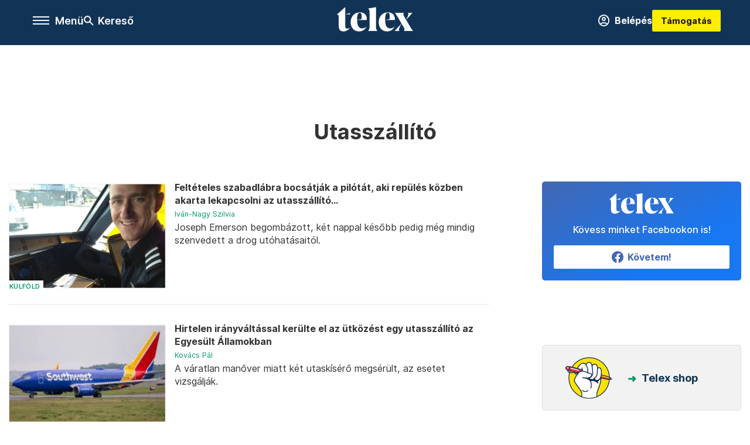

--- FILE ---
content_type: text/html;charset=utf-8
request_url: https://telex.hu/cimke/utasszallito
body_size: 20010
content:
<!DOCTYPE html><html  lang="hu" xmlns="http://www.w3.org/1999/xhtml" class="main main--t--d" style="" xml:lang="hu" prefix="og: http://ogp.me/ns#"><head><meta charset="utf-8"><meta name="viewport" content="width=device-width, initial-scale=1"><title>Telex: Utasszállító</title><script src="https://securepubads.g.doubleclick.net/tag/js/gpt.js" async crossorigin="anonymous"></script><script src="https://cdn.performax.cz/acc/loader.js?aab=loader" body async data-web="telex.hu" data-hash="1f61a5e2875b3f7a6001d6137ecdab7e"></script><link rel="stylesheet" href="/_nuxt/entry.6fdBkfQc.css" crossorigin><link rel="stylesheet" href="/_nuxt/default.BTfou3Wo.css" crossorigin><link rel="stylesheet" href="/_nuxt/TaxMsg.Dw2lhRwy.css" crossorigin><link rel="stylesheet" href="/_nuxt/FacebookVideoEmbed.zFTq-dHr.css" crossorigin><link href="https://www.googletagmanager.com/gtm.js?id=GTM-NQ9T4QR" rel="preload" crossorigin="anonymous" referrerpolicy="no-referrer" fetchpriority="low" as="script"><link rel="modulepreload" as="script" crossorigin href="/_nuxt/B2P-ytLT.js"><link rel="modulepreload" as="script" crossorigin href="/_nuxt/CtEJjA19.js"><link rel="modulepreload" as="script" crossorigin href="/_nuxt/DOryM2KG.js"><link rel="modulepreload" as="script" crossorigin href="/_nuxt/BGtpyV-5.js"><link rel="modulepreload" as="script" crossorigin href="/_nuxt/BKL5n53X.js"><link rel="modulepreload" as="script" crossorigin href="/_nuxt/DCnUv-_m.js"><link rel="modulepreload" as="script" crossorigin href="/_nuxt/C6csv9bv.js"><link rel="modulepreload" as="script" crossorigin href="/_nuxt/D3ycbRsS.js"><link rel="modulepreload" as="script" crossorigin href="/_nuxt/DY6QP6Wk.js"><link rel="modulepreload" as="script" crossorigin href="/_nuxt/9XFtN37d.js"><link rel="modulepreload" as="script" crossorigin href="/_nuxt/CI6dR_Yv.js"><link rel="preload" as="fetch" fetchpriority="low" crossorigin="anonymous" href="/_nuxt/builds/meta/c4e30d53-5a3e-4010-b672-ba53ac4f68b8.json"><link rel="icon" type="image/x-icon" href="/favicon.ico"><link rel="canonical" href="https://telex.hu/cimke/utasszallito"><meta property="og:site_name" content="telex"><meta name="facebook-domain-verification" content="z21ykhonau2grf12jzdtendo24jb64"><meta name="description" content="Utasszállító"><meta name="og:description" content="Utasszállító"><script type="module" src="/_nuxt/B2P-ytLT.js" crossorigin></script><script>"use strict";(()=>{const t=window,e=document.documentElement,c=["dark","light"],n=getStorageValue("localStorage","nuxt-color-mode")||"system";let i=n==="system"?u():n;const r=e.getAttribute("data-color-mode-forced");r&&(i=r),l(i),t["__NUXT_COLOR_MODE__"]={preference:n,value:i,getColorScheme:u,addColorScheme:l,removeColorScheme:d};function l(o){const s="main--"+o+"",a="";e.classList?e.classList.add(s):e.className+=" "+s,a&&e.setAttribute("data-"+a,o)}function d(o){const s="main--"+o+"",a="";e.classList?e.classList.remove(s):e.className=e.className.replace(new RegExp(s,"g"),""),a&&e.removeAttribute("data-"+a)}function f(o){return t.matchMedia("(prefers-color-scheme"+o+")")}function u(){if(t.matchMedia&&f("").media!=="not all"){for(const o of c)if(f(":"+o).matches)return o}return"light"}})();function getStorageValue(t,e){switch(t){case"localStorage":return window.localStorage.getItem(e);case"sessionStorage":return window.sessionStorage.getItem(e);case"cookie":return getCookie(e);default:return null}}function getCookie(t){const c=("; "+window.document.cookie).split("; "+t+"=");if(c.length===2)return c.pop()?.split(";").shift()}</script></head><body><div id="__nuxt"><div><!--[--><!--[--><!----><!----><!----><!----><!--]--><div><div id="fb-root"></div><div><!----><!----></div><div><div><!----><!----><!----><!----></div><!----><div data-v-f4efed5f><div class="navigation" data-v-f4efed5f><!----><div class="navigation--domain" data-v-f4efed5f><!----><div class="navigation--domain__list" data-v-f4efed5f><!--[--><!--[--><a href="/" class="navigation--domain__list__item navigation--domain__list__item--active" data-v-f4efed5f>Telex</a><!--]--><!--[--><a href="/after" class="navigation--domain__list__item" data-v-f4efed5f>After</a><!--]--><!--[--><a href="/g7" class="navigation--domain__list__item" data-v-f4efed5f>G7</a><!--]--><!--[--><a href="/karakter" class="navigation--domain__list__item" data-v-f4efed5f>Karakter</a><!--]--><!--[--><a href="/tamogatas" class="navigation--domain__list__item" data-v-f4efed5f>Támogatás</a><!--]--><!--[--><a href="https://shop.telex.hu" target="_blank" class="navigation--domain__list__item" data-v-f4efed5f>Shop</a><!--]--><!--]--></div><!----></div><div class="navigation--options" data-v-f4efed5f><div class="navigation--options__group" data-v-f4efed5f><div id="burger" class="navigation__labels navigation__mobile" data-v-f4efed5f><!--[--><button class="burger-button" type="button" title="Menu"><span class="hidden"></span><span class="burger-bar burger-bar--1"></span><span class="burger-bar burger-bar--2"></span><span class="burger-bar burger-bar--3"></span></button><p>Menü</p><!--]--></div><div class="navigation__labels" data-v-f4efed5f><svg height="100%" viewBox="0 0 24 24" class="search" width="0" data-v-f4efed5f><path fill-rule="evenodd" d="M11.793 13.553c-1.221.869-2.714 1.38-4.327 1.38A7.47 7.47 0 0 1 0 7.467 7.47 7.47 0 0 1 7.467 0a7.47 7.47 0 0 1 7.467 7.467c0 1.613-.511 3.106-1.38 4.326L20 18.24 18.24 20l-6.447-6.447zm.651-6.086a4.98 4.98 0 0 1-4.978 4.978 4.98 4.98 0 0 1-4.978-4.978 4.98 4.98 0 0 1 4.978-4.978 4.98 4.98 0 0 1 4.978 4.978z" data-v-f4efed5f></path></svg><p class="search__label" data-v-f4efed5f> Kereső </p></div></div><a href="/" class="" data-v-f4efed5f><div class="navigation__logo" data-v-f4efed5f><svg viewBox="0 0 160 51" fill-rule="evenodd" stroke-linejoin="round" stroke-miterlimit="2" width="0"><path d="M68.503 42.525V9.939c0-4.677-1.252-5.991-3.759-6.868L82.063.002v42.523c0 4.677 3.243 7.599 3.243 7.599H65.26s3.243-2.922 3.243-7.599zm-51.11-27.033h10.029l-.006-3.109-10.023 3.109zm4.569 29.662c-2.875 0-4.569-1.607-4.569-5.113V0L0 15.488c2.117 0 3.831 1.702 3.831 3.798V39.89c0 8.182 3.831 11.106 10.244 11.106 5.011 0 10.391-3.215 13.929-7.891 0 .006-2.46 2.049-6.043 2.049zm40.947-18.265c.442-9.499-4.717-15.928-14.592-15.928-11.94 0-19.456 9.352-19.456 20.751C28.861 41.794 34.536 51 46.475 51c8.623 0 13.192-4.896 16.435-10.74 0 0-3.33 4.456-9.949 4.456-7.59 0-10.317-6.575-10.54-17.827V25.72c0-6.503.81-13.735 5.601-13.735 4.127 0 4.348 4.86 3.685 13.261l-9.286 1.643h20.489zm58.876 0c.442-9.499-4.717-15.928-14.592-15.928-11.94 0-19.456 9.352-19.456 20.751C87.736 41.794 93.412 51 105.35 51c8.623 0 13.192-4.896 16.435-10.74 0 0-3.33 4.456-9.949 4.456-7.59 0-10.317-6.575-10.54-17.827V25.72c0-6.503.81-13.735 5.601-13.735 4.127 0 4.348 4.86 3.685 13.261l-9.286 1.643h20.489zM160 50.124h-19.456s2.58-2.703.884-5.699l-5.748-9.863s-5.527 10.375-5.527 12.859c0 2.703 1.989 2.703 1.989 2.703h-10.907l14.446-15.562-7.811-13.445c-2.654-4.603-6.339-9.28-6.339-9.28h19.456s-2.58 2.703-.884 5.699l5.306 9.061s4.79-9.571 4.79-12.056c0-2.703-1.989-2.703-1.989-2.703h10.761l-13.561 14.759 8.253 14.247c2.652 4.603 6.339 9.28 6.339 9.28z" fill-rule="nonzero" /></svg></div></a><div class="navigation--options__group" data-v-f4efed5f><!--[--><a href="https://telex.hu/tamogatas/profil" class="btn profile__btn" data-v-f4efed5f><i class="mdi mdi-account-circle-outline" data-v-f4efed5f></i> Belépés </a><!--]--><a href="/tamogatas" class="navigation__button" data-v-f4efed5f> Támogatás </a></div></div><!----></div><div class="sidebar-container" data-v-f4efed5f><div id="sidebar" class="sidebar" data-v-f4efed5f><!----><!----></div></div></div><span></span><main class="main-container"><div class="sub-container list-container"><!----><!----><!----><!--[--><!--[--><!----><!----><!----><!--]--><div class="list cimke-utasszallito list--tag list--tag--utasszallito"><div class="list__page"><div><!--[--><!--[--><!--[--><div class="list__header"><div class="list__header__group"><div class="sub-brand-list-container"><div class="list__header__group__title"><!----><p>Utasszállító</p></div><span></span></div><span></span></div><!----></div><!--]--><!--]--><!--[--><!--[--><div class="list__content"><div class="list__main"><!----><div><!--[--><!--[--><!--[--><div><div class="list__group"><!--[--><!--[--><div class="list__item list__item--kulfold list__item--telex--kulfold article" lang="hu"><div class="list__item__img"><div class="list__item__image__frame"><div class="img_info"><a href="/kulfold/2025/11/18/egyesult-allamok-pilota-bortonbuntetes-utasszallito-gep" class=""><!----></a><a href="/rovat/kulfold" class="img_tag"><div class="tag tag--basic">Külföld</div></a></div><a href="/kulfold/2025/11/18/egyesult-allamok-pilota-bortonbuntetes-utasszallito-gep" class="list__item__image"><picture><!--[--><source srcset="https://assets.telex.hu/images/20251118/1763454893-temp-oc74sic29o2rbDLeagB_cikktorzs:xs@2x.jpg 2x, https://assets.telex.hu/images/20251118/1763454893-temp-oc74sic29o2rbDLeagB_cikktorzs:xs@3x.jpg 3x, https://assets.telex.hu/images/20251118/1763454893-temp-oc74sic29o2rbDLeagB_cikktorzs:xs@4x.jpg 4x, https://assets.telex.hu/images/20251118/1763454893-temp-oc74sic29o2rbDLeagB_cikktorzs:xs@1.25x.jpg 1.25x" media="(max-width: 375px)"><source srcset="https://assets.telex.hu/images/20251118/1763454893-temp-oc74sic29o2rbDLeagB_cikktorzs:s@2x.jpg 2x, https://assets.telex.hu/images/20251118/1763454893-temp-oc74sic29o2rbDLeagB_cikktorzs:s@3x.jpg 3x, https://assets.telex.hu/images/20251118/1763454893-temp-oc74sic29o2rbDLeagB_cikktorzs:s@4x.jpg 4x, https://assets.telex.hu/images/20251118/1763454893-temp-oc74sic29o2rbDLeagB_cikktorzs:s@1.25x.jpg 1.25x" media="(max-width: 500px)"><source srcset="https://assets.telex.hu/images/20251118/1763454893-temp-oc74sic29o2rbDLeagB_cikktorzs:m@2x.jpg 2x, https://assets.telex.hu/images/20251118/1763454893-temp-oc74sic29o2rbDLeagB_cikktorzs:m@3x.jpg 3x, https://assets.telex.hu/images/20251118/1763454893-temp-oc74sic29o2rbDLeagB_cikktorzs:m@4x.jpg 4x, https://assets.telex.hu/images/20251118/1763454893-temp-oc74sic29o2rbDLeagB_cikktorzs:m@1.25x.jpg 1.25x" media="(max-width: 768px)"><source srcset="https://assets.telex.hu/images/20251118/1763454893-temp-oc74sic29o2rbDLeagB_cikktorzs:l@2x.jpg 2x, https://assets.telex.hu/images/20251118/1763454893-temp-oc74sic29o2rbDLeagB_cikktorzs:l@3x.jpg 3x, https://assets.telex.hu/images/20251118/1763454893-temp-oc74sic29o2rbDLeagB_cikktorzs:l@4x.jpg 4x, https://assets.telex.hu/images/20251118/1763454893-temp-oc74sic29o2rbDLeagB_cikktorzs:l@1.25x.jpg 1.25x" media="(max-width: 1200px)"><!--]--><img src="https://assets.telex.hu/images/20251118/1763454893-temp-oc74sic29o2rbDLeagB_cikktorzs:xl.jpg" srcset="https://assets.telex.hu/images/20251118/1763454893-temp-oc74sic29o2rbDLeagB_cikktorzs:xl@2x.jpg 2x, https://assets.telex.hu/images/20251118/1763454893-temp-oc74sic29o2rbDLeagB_cikktorzs:xl@3x.jpg 3x, https://assets.telex.hu/images/20251118/1763454893-temp-oc74sic29o2rbDLeagB_cikktorzs:xl@4x.jpg 4x, https://assets.telex.hu/images/20251118/1763454893-temp-oc74sic29o2rbDLeagB_cikktorzs:xl@1.25x.jpg 1.25x" loading="lazy" alt="Feltételes szabadlábra bocsátják a pilótát, aki repülés közben akarta lekapcsolni az utasszállító hajtóműveit" class="placeholder_"></picture></a></div></div><div class="list__item__info"><a href="/kulfold/2025/11/18/egyesult-allamok-pilota-bortonbuntetes-utasszallito-gep" class="list__item__title"><!----><div class="hasHighlight" title="Feltételes szabadlábra bocsátják a pilótát, aki repülés közben akarta lekapcsolni az utasszállító hajtóműveit"><div><div>Feltételes szabadlábra bocsátják a pilótát, aki repülés közben akarta lekapcsolni az utasszállító...</div></div></div></a><!----><div class="article_date"><span></span><em><!--[--><!--[--><!----><a href="/szerzo/ivan-nagy-szilvia" class="">Iván-Nagy Szilvia</a><!--]--><!--]--></em></div><div class="list__item__lead hasHighlight" title=""><div><div>Joseph Emerson begombázott, két nappal később pedig még mindig szenvedett a drog utóhatásaitól.</div></div></div><!----></div></div><!----><!----><!--]--><!--[--><div class="list__item list__item--kulfold list__item--telex--kulfold article" lang="hu"><div class="list__item__img"><div class="list__item__image__frame"><div class="img_info"><a href="/kulfold/2025/07/26/los-angeles-southwest-airlines-utasszallito-incidens" class=""><!----></a><a href="/rovat/kulfold" class="img_tag"><div class="tag tag--basic">Külföld</div></a></div><a href="/kulfold/2025/07/26/los-angeles-southwest-airlines-utasszallito-incidens" class="list__item__image"><picture><!--[--><source srcset="https://assets.telex.hu/images/20250726/1753508889-temp-jKanDm_recommender:xs@2x.jpg 2x, https://assets.telex.hu/images/20250726/1753508889-temp-jKanDm_recommender:xs@3x.jpg 3x, https://assets.telex.hu/images/20250726/1753508889-temp-jKanDm_recommender:xs@4x.jpg 4x, https://assets.telex.hu/images/20250726/1753508889-temp-jKanDm_recommender:xs@1.25x.jpg 1.25x" media="(max-width: 375px)"><source srcset="https://assets.telex.hu/images/20250726/1753508889-temp-jKanDm_recommender:s@2x.jpg 2x, https://assets.telex.hu/images/20250726/1753508889-temp-jKanDm_recommender:s@3x.jpg 3x, https://assets.telex.hu/images/20250726/1753508889-temp-jKanDm_recommender:s@4x.jpg 4x, https://assets.telex.hu/images/20250726/1753508889-temp-jKanDm_recommender:s@1.25x.jpg 1.25x" media="(max-width: 500px)"><source srcset="https://assets.telex.hu/images/20250726/1753508889-temp-jKanDm_recommender:m@2x.jpg 2x, https://assets.telex.hu/images/20250726/1753508889-temp-jKanDm_recommender:m@3x.jpg 3x, https://assets.telex.hu/images/20250726/1753508889-temp-jKanDm_recommender:m@4x.jpg 4x, https://assets.telex.hu/images/20250726/1753508889-temp-jKanDm_recommender:m@1.25x.jpg 1.25x" media="(max-width: 768px)"><source srcset="https://assets.telex.hu/images/20250726/1753508889-temp-jKanDm_recommender:l@2x.jpg 2x, https://assets.telex.hu/images/20250726/1753508889-temp-jKanDm_recommender:l@3x.jpg 3x, https://assets.telex.hu/images/20250726/1753508889-temp-jKanDm_recommender:l@4x.jpg 4x, https://assets.telex.hu/images/20250726/1753508889-temp-jKanDm_recommender:l@1.25x.jpg 1.25x" media="(max-width: 1200px)"><!--]--><img src="https://assets.telex.hu/images/20250726/1753508889-temp-jKanDm_recommender:xl.jpg" srcset="https://assets.telex.hu/images/20250726/1753508889-temp-jKanDm_recommender:xl@2x.jpg 2x, https://assets.telex.hu/images/20250726/1753508889-temp-jKanDm_recommender:xl@3x.jpg 3x, https://assets.telex.hu/images/20250726/1753508889-temp-jKanDm_recommender:xl@4x.jpg 4x, https://assets.telex.hu/images/20250726/1753508889-temp-jKanDm_recommender:xl@1.25x.jpg 1.25x" loading="lazy" alt="Hirtelen irányváltással kerülte el az ütközést egy utasszállító az Egyesült Államokban" class="placeholder_"></picture></a></div></div><div class="list__item__info"><a href="/kulfold/2025/07/26/los-angeles-southwest-airlines-utasszallito-incidens" class="list__item__title"><!----><div class="hasHighlight" title><div><div>Hirtelen irányváltással kerülte el az ütközést egy utasszállító az Egyesült Államokban</div></div></div></a><!----><div class="article_date"><span></span><em><!--[--><!--[--><!----><a href="/szerzo/kovacs-pal" class="">Kovács Pál</a><!--]--><!--]--></em></div><div class="list__item__lead hasHighlight" title=""><div><div>A váratlan manőver miatt két utaskísérő megsérült, az esetet vizsgálják.</div></div></div><!----></div></div><!----><!----><!--]--><!--[--><div class="list__item list__item--kulfold list__item--telex--kulfold article" lang="hu"><div class="list__item__img"><div class="list__item__image__frame"><div class="img_info"><a href="/kulfold/2025/07/24/megszakadt-a-kapcsolat-egy-orosz-utasszallito-es-a-legi-iranyitas-kozott-sziberiaban" class=""><!----></a><a href="/rovat/kulfold" class="img_tag"><div class="tag tag--basic">Külföld</div></a></div><a href="/kulfold/2025/07/24/megszakadt-a-kapcsolat-egy-orosz-utasszallito-es-a-legi-iranyitas-kozott-sziberiaban" class="list__item__image"><picture><!--[--><source srcset="https://assets.telex.hu/images/20250724/1753340278-temp-mgnhOF_recommender:xs@2x.jpg 2x, https://assets.telex.hu/images/20250724/1753340278-temp-mgnhOF_recommender:xs@3x.jpg 3x, https://assets.telex.hu/images/20250724/1753340278-temp-mgnhOF_recommender:xs@4x.jpg 4x, https://assets.telex.hu/images/20250724/1753340278-temp-mgnhOF_recommender:xs@1.25x.jpg 1.25x" media="(max-width: 375px)"><source srcset="https://assets.telex.hu/images/20250724/1753340278-temp-mgnhOF_recommender:s@2x.jpg 2x, https://assets.telex.hu/images/20250724/1753340278-temp-mgnhOF_recommender:s@3x.jpg 3x, https://assets.telex.hu/images/20250724/1753340278-temp-mgnhOF_recommender:s@4x.jpg 4x, https://assets.telex.hu/images/20250724/1753340278-temp-mgnhOF_recommender:s@1.25x.jpg 1.25x" media="(max-width: 500px)"><source srcset="https://assets.telex.hu/images/20250724/1753340278-temp-mgnhOF_recommender:m@2x.jpg 2x, https://assets.telex.hu/images/20250724/1753340278-temp-mgnhOF_recommender:m@3x.jpg 3x, https://assets.telex.hu/images/20250724/1753340278-temp-mgnhOF_recommender:m@4x.jpg 4x, https://assets.telex.hu/images/20250724/1753340278-temp-mgnhOF_recommender:m@1.25x.jpg 1.25x" media="(max-width: 768px)"><source srcset="https://assets.telex.hu/images/20250724/1753340278-temp-mgnhOF_recommender:l@2x.jpg 2x, https://assets.telex.hu/images/20250724/1753340278-temp-mgnhOF_recommender:l@3x.jpg 3x, https://assets.telex.hu/images/20250724/1753340278-temp-mgnhOF_recommender:l@4x.jpg 4x, https://assets.telex.hu/images/20250724/1753340278-temp-mgnhOF_recommender:l@1.25x.jpg 1.25x" media="(max-width: 1200px)"><!--]--><img src="https://assets.telex.hu/images/20250724/1753340278-temp-mgnhOF_recommender:xl.jpg" srcset="https://assets.telex.hu/images/20250724/1753340278-temp-mgnhOF_recommender:xl@2x.jpg 2x, https://assets.telex.hu/images/20250724/1753340278-temp-mgnhOF_recommender:xl@3x.jpg 3x, https://assets.telex.hu/images/20250724/1753340278-temp-mgnhOF_recommender:xl@4x.jpg 4x, https://assets.telex.hu/images/20250724/1753340278-temp-mgnhOF_recommender:xl@1.25x.jpg 1.25x" loading="lazy" alt="Több mint 40 emberrel a fedélzeten lezuhant egy orosz gép Szibériában, nincsenek túlélők" class="placeholder_"></picture></a></div></div><div class="list__item__info"><a href="/kulfold/2025/07/24/megszakadt-a-kapcsolat-egy-orosz-utasszallito-es-a-legi-iranyitas-kozott-sziberiaban" class="list__item__title"><!----><div class="hasHighlight" title><div><div>Több mint 40 emberrel a fedélzeten lezuhant egy orosz gép Szibériában, nincsenek túlélők</div></div></div></a><!----><div class="article_date"><span></span><em><!--[--><!--[--><!----><a href="/szerzo/kovacs-pal" class="">Kovács Pál</a><!--]--><!--]--></em></div><div class="list__item__lead hasHighlight" title=""><div><div>A legalább 40 embert szállító gép reggel tűnt el a radarról. Mentőhelikopterrel indult keresés, a roncsokat egy hegyoldalban találták meg, 15 kilométerre az úti céltól.</div></div></div><!----></div></div><!----><!----><!--]--><!--[--><div class="list__item list__item--kulfold list__item--telex--kulfold article" lang="hu"><div class="list__item__img"><div class="list__item__image__frame"><div class="img_info"><a href="/kulfold/2025/06/04/repulogep-ajto-kinyitas-repules-kozben-lehetetlen-mi-tortenik" class=""><!----></a><a href="/rovat/kulfold" class="img_tag"><div class="tag tag--basic">Külföld</div></a></div><a href="/kulfold/2025/06/04/repulogep-ajto-kinyitas-repules-kozben-lehetetlen-mi-tortenik" class="list__item__image"><picture><!--[--><source srcset="https://assets.telex.hu/images/20250602/1748878840-temp-ihhFij_recommender:xs@2x.jpg 2x, https://assets.telex.hu/images/20250602/1748878840-temp-ihhFij_recommender:xs@3x.jpg 3x, https://assets.telex.hu/images/20250602/1748878840-temp-ihhFij_recommender:xs@4x.jpg 4x, https://assets.telex.hu/images/20250602/1748878840-temp-ihhFij_recommender:xs@1.25x.jpg 1.25x" media="(max-width: 375px)"><source srcset="https://assets.telex.hu/images/20250602/1748878840-temp-ihhFij_recommender:s@2x.jpg 2x, https://assets.telex.hu/images/20250602/1748878840-temp-ihhFij_recommender:s@3x.jpg 3x, https://assets.telex.hu/images/20250602/1748878840-temp-ihhFij_recommender:s@4x.jpg 4x, https://assets.telex.hu/images/20250602/1748878840-temp-ihhFij_recommender:s@1.25x.jpg 1.25x" media="(max-width: 500px)"><source srcset="https://assets.telex.hu/images/20250602/1748878840-temp-ihhFij_recommender:m@2x.jpg 2x, https://assets.telex.hu/images/20250602/1748878840-temp-ihhFij_recommender:m@3x.jpg 3x, https://assets.telex.hu/images/20250602/1748878840-temp-ihhFij_recommender:m@4x.jpg 4x, https://assets.telex.hu/images/20250602/1748878840-temp-ihhFij_recommender:m@1.25x.jpg 1.25x" media="(max-width: 768px)"><source srcset="https://assets.telex.hu/images/20250602/1748878840-temp-ihhFij_recommender:l@2x.jpg 2x, https://assets.telex.hu/images/20250602/1748878840-temp-ihhFij_recommender:l@3x.jpg 3x, https://assets.telex.hu/images/20250602/1748878840-temp-ihhFij_recommender:l@4x.jpg 4x, https://assets.telex.hu/images/20250602/1748878840-temp-ihhFij_recommender:l@1.25x.jpg 1.25x" media="(max-width: 1200px)"><!--]--><img src="https://assets.telex.hu/images/20250602/1748878840-temp-ihhFij_recommender:xl.jpg" srcset="https://assets.telex.hu/images/20250602/1748878840-temp-ihhFij_recommender:xl@2x.jpg 2x, https://assets.telex.hu/images/20250602/1748878840-temp-ihhFij_recommender:xl@3x.jpg 3x, https://assets.telex.hu/images/20250602/1748878840-temp-ihhFij_recommender:xl@4x.jpg 4x, https://assets.telex.hu/images/20250602/1748878840-temp-ihhFij_recommender:xl@1.25x.jpg 1.25x" loading="lazy" alt="Hiába őrülten veszélyes, rendszeresen próbálják meg repülés közben kinyitni a gép ajtaját az utasok" class="placeholder_"></picture></a></div></div><div class="list__item__info"><a href="/kulfold/2025/06/04/repulogep-ajto-kinyitas-repules-kozben-lehetetlen-mi-tortenik" class="list__item__title"><!----><div class="hasHighlight" title><div><div>Hiába őrülten veszélyes, rendszeresen próbálják meg repülés közben kinyitni a gép ajtaját az utasok</div></div></div></a><!----><div class="article_date"><span></span><em><!--[--><!--[--><!----><a href="/szerzo/ignacz-peter" class="">Ignácz Péter</a><!--]--><!--]--></em></div><div class="list__item__lead hasHighlight" title="Egy japán utasszállítón egy volt tengerészgyalogosnak kellett letepernie és az üléshez kötöznie egy férfit, egy másik gépen egy bombáról beszélő nő kezdte feszegetni a vészkijáratot. Néha viszont tévedésből, a vécét keresve markolnak rá az ajtónyitóra. Nagy magasságban képtelenség, hogy sikerrel járjanak, de ha az ajtó kiszakad, akkor baj lehet."><div><div>Egy japán utasszállítón egy volt tengerészgyalogosnak kellett letepernie és az üléshez kötöznie egy férfit, egy másik gépen egy bombáról beszélő nő kezdte feszegetni a vészkijáratot. Néha viszont...</div></div></div><!----></div></div><!----><!----><!--]--><!--[--><div class="list__item list__item--kulfold list__item--telex--kulfold article list__item--highlight" lang="hu"><div class="list__item__img"><div class="list__item__image__frame"><div class="img_info"><a href="/kulfold/2025/01/07/azeri-elnok-oroszorszag-utasszallito-eltussolas" class=""><!----></a><a href="/rovat/kulfold" class="img_tag"><div class="tag tag--basic">Külföld</div></a></div><a href="/kulfold/2025/01/07/azeri-elnok-oroszorszag-utasszallito-eltussolas" class="list__item__image"><picture><!--[--><source srcset="https://assets.telex.hu/images/20250107/1736240173-temp-glocPP_cikktorzs:xs@2x.jpg 2x, https://assets.telex.hu/images/20250107/1736240173-temp-glocPP_cikktorzs:xs@3x.jpg 3x, https://assets.telex.hu/images/20250107/1736240173-temp-glocPP_cikktorzs:xs@4x.jpg 4x, https://assets.telex.hu/images/20250107/1736240173-temp-glocPP_cikktorzs:xs@1.25x.jpg 1.25x" media="(max-width: 375px)"><source srcset="https://assets.telex.hu/images/20250107/1736240173-temp-glocPP_cikktorzs:s@2x.jpg 2x, https://assets.telex.hu/images/20250107/1736240173-temp-glocPP_cikktorzs:s@3x.jpg 3x, https://assets.telex.hu/images/20250107/1736240173-temp-glocPP_cikktorzs:s@4x.jpg 4x, https://assets.telex.hu/images/20250107/1736240173-temp-glocPP_cikktorzs:s@1.25x.jpg 1.25x" media="(max-width: 500px)"><source srcset="https://assets.telex.hu/images/20250107/1736240173-temp-glocPP_cikktorzs:m@2x.jpg 2x, https://assets.telex.hu/images/20250107/1736240173-temp-glocPP_cikktorzs:m@3x.jpg 3x, https://assets.telex.hu/images/20250107/1736240173-temp-glocPP_cikktorzs:m@4x.jpg 4x, https://assets.telex.hu/images/20250107/1736240173-temp-glocPP_cikktorzs:m@1.25x.jpg 1.25x" media="(max-width: 768px)"><source srcset="https://assets.telex.hu/images/20250107/1736240173-temp-glocPP_cikktorzs:l@2x.jpg 2x, https://assets.telex.hu/images/20250107/1736240173-temp-glocPP_cikktorzs:l@3x.jpg 3x, https://assets.telex.hu/images/20250107/1736240173-temp-glocPP_cikktorzs:l@4x.jpg 4x, https://assets.telex.hu/images/20250107/1736240173-temp-glocPP_cikktorzs:l@1.25x.jpg 1.25x" media="(max-width: 1200px)"><!--]--><img src="https://assets.telex.hu/images/20250107/1736240173-temp-glocPP_cikktorzs:xl.jpg" srcset="https://assets.telex.hu/images/20250107/1736240173-temp-glocPP_cikktorzs:xl@2x.jpg 2x, https://assets.telex.hu/images/20250107/1736240173-temp-glocPP_cikktorzs:xl@3x.jpg 3x, https://assets.telex.hu/images/20250107/1736240173-temp-glocPP_cikktorzs:xl@4x.jpg 4x, https://assets.telex.hu/images/20250107/1736240173-temp-glocPP_cikktorzs:xl@1.25x.jpg 1.25x" loading="lazy" alt="Az azeri elnök szerint Oroszország próbálja eltussolni a lelőtt repülő ügyét" class="placeholder_"></picture></a></div></div><div class="list__item__info"><a href="/kulfold/2025/01/07/azeri-elnok-oroszorszag-utasszallito-eltussolas" class="list__item__title"><!----><div class="hasHighlight" title><div><div>Az azeri elnök szerint Oroszország próbálja eltussolni a lelőtt repülő ügyét</div></div></div></a><!----><div class="article_date"><span></span><em><!--[--><!--[--><!----><a href="/szerzo/ivan-nagy-szilvia" class="">Iván-Nagy Szilvia</a><!--]--><!--]--></em></div><div class="list__item__lead hasHighlight" title=""><div><div>Az elnök úgy gondolja, abszurd részletekre összpontosítanak.</div></div></div><!----></div></div><!----><!----><!--]--><!--[--><div class="list__item list__item--kulfold list__item--telex--kulfold article" lang="hu"><div class="list__item__img"><div class="list__item__image__frame"><div class="img_info"><a href="/kulfold/2024/12/26/tokio-repulobaleset-utkozes-langolo-utasszallito-emberi-hibak-sorozata" class=""><!----></a><a href="/rovat/kulfold" class="img_tag"><div class="tag tag--basic">Külföld</div></a></div><a href="/kulfold/2024/12/26/tokio-repulobaleset-utkozes-langolo-utasszallito-emberi-hibak-sorozata" class="list__item__image"><picture><!--[--><source srcset="https://assets.telex.hu/images/20241226/1735198249-temp-Meeonh_recommender:xs@2x.jpg 2x, https://assets.telex.hu/images/20241226/1735198249-temp-Meeonh_recommender:xs@3x.jpg 3x, https://assets.telex.hu/images/20241226/1735198249-temp-Meeonh_recommender:xs@4x.jpg 4x, https://assets.telex.hu/images/20241226/1735198249-temp-Meeonh_recommender:xs@1.25x.jpg 1.25x" media="(max-width: 375px)"><source srcset="https://assets.telex.hu/images/20241226/1735198249-temp-Meeonh_recommender:s@2x.jpg 2x, https://assets.telex.hu/images/20241226/1735198249-temp-Meeonh_recommender:s@3x.jpg 3x, https://assets.telex.hu/images/20241226/1735198249-temp-Meeonh_recommender:s@4x.jpg 4x, https://assets.telex.hu/images/20241226/1735198249-temp-Meeonh_recommender:s@1.25x.jpg 1.25x" media="(max-width: 500px)"><source srcset="https://assets.telex.hu/images/20241226/1735198249-temp-Meeonh_recommender:m@2x.jpg 2x, https://assets.telex.hu/images/20241226/1735198249-temp-Meeonh_recommender:m@3x.jpg 3x, https://assets.telex.hu/images/20241226/1735198249-temp-Meeonh_recommender:m@4x.jpg 4x, https://assets.telex.hu/images/20241226/1735198249-temp-Meeonh_recommender:m@1.25x.jpg 1.25x" media="(max-width: 768px)"><source srcset="https://assets.telex.hu/images/20241226/1735198249-temp-Meeonh_recommender:l@2x.jpg 2x, https://assets.telex.hu/images/20241226/1735198249-temp-Meeonh_recommender:l@3x.jpg 3x, https://assets.telex.hu/images/20241226/1735198249-temp-Meeonh_recommender:l@4x.jpg 4x, https://assets.telex.hu/images/20241226/1735198249-temp-Meeonh_recommender:l@1.25x.jpg 1.25x" media="(max-width: 1200px)"><!--]--><img src="https://assets.telex.hu/images/20241226/1735198249-temp-Meeonh_recommender:xl.jpg" srcset="https://assets.telex.hu/images/20241226/1735198249-temp-Meeonh_recommender:xl@2x.jpg 2x, https://assets.telex.hu/images/20241226/1735198249-temp-Meeonh_recommender:xl@3x.jpg 3x, https://assets.telex.hu/images/20241226/1735198249-temp-Meeonh_recommender:xl@4x.jpg 4x, https://assets.telex.hu/images/20241226/1735198249-temp-Meeonh_recommender:xl@1.25x.jpg 1.25x" loading="lazy" alt="Többszörös emberi mulasztás miatt változott tűzgolyóvá egy utasszállító a tokiói reptéren idén januárban" class="placeholder_"></picture></a></div></div><div class="list__item__info"><a href="/kulfold/2024/12/26/tokio-repulobaleset-utkozes-langolo-utasszallito-emberi-hibak-sorozata" class="list__item__title"><!----><div class="hasHighlight" title="Többszörös emberi mulasztás miatt változott tűzgolyóvá egy utasszállító a tokiói reptéren idén januárban"><div><div>Többszörös emberi mulasztás miatt változott tűzgolyóvá egy utasszállító a tokiói reptéren idén...</div></div></div></a><!----><div class="article_date"><span></span><em><!--[--><!--[--><!----><a href="/szerzo/elod-fruzsina" class="">Előd Fruzsina</a><!--]--><!--]--></em></div><div class="list__item__lead hasHighlight" title=""><div><div>Kijött a baleset körülményeit vizsgáló jelentés, eszerint az öt ember halálát okozó katasztrófa idején legalább ketten hibáztak, elsősorban a parti őrség gépének pilótája, aki pont túlélte.</div></div></div><!----></div></div><!----><!----><!--]--><!--[--><div class="list__item list__item--kulfold list__item--telex--kulfold article" lang="hu"><div class="list__item__img"><div class="list__item__image__frame"><div class="img_info"><a href="/kulfold/2024/12/26/lezuhant-azeri-repulogep-kazahsztan-buntetoeljaras" class=""><!----></a><a href="/rovat/kulfold" class="img_tag"><div class="tag tag--basic">Külföld</div></a></div><a href="/kulfold/2024/12/26/lezuhant-azeri-repulogep-kazahsztan-buntetoeljaras" class="list__item__image"><picture><!--[--><source srcset="https://assets.telex.hu/images/20241226/1735195757-temp-GpGPeo_recommender:xs@2x.jpg 2x, https://assets.telex.hu/images/20241226/1735195757-temp-GpGPeo_recommender:xs@3x.jpg 3x, https://assets.telex.hu/images/20241226/1735195757-temp-GpGPeo_recommender:xs@4x.jpg 4x, https://assets.telex.hu/images/20241226/1735195757-temp-GpGPeo_recommender:xs@1.25x.jpg 1.25x" media="(max-width: 375px)"><source srcset="https://assets.telex.hu/images/20241226/1735195757-temp-GpGPeo_recommender:s@2x.jpg 2x, https://assets.telex.hu/images/20241226/1735195757-temp-GpGPeo_recommender:s@3x.jpg 3x, https://assets.telex.hu/images/20241226/1735195757-temp-GpGPeo_recommender:s@4x.jpg 4x, https://assets.telex.hu/images/20241226/1735195757-temp-GpGPeo_recommender:s@1.25x.jpg 1.25x" media="(max-width: 500px)"><source srcset="https://assets.telex.hu/images/20241226/1735195757-temp-GpGPeo_recommender:m@2x.jpg 2x, https://assets.telex.hu/images/20241226/1735195757-temp-GpGPeo_recommender:m@3x.jpg 3x, https://assets.telex.hu/images/20241226/1735195757-temp-GpGPeo_recommender:m@4x.jpg 4x, https://assets.telex.hu/images/20241226/1735195757-temp-GpGPeo_recommender:m@1.25x.jpg 1.25x" media="(max-width: 768px)"><source srcset="https://assets.telex.hu/images/20241226/1735195757-temp-GpGPeo_recommender:l@2x.jpg 2x, https://assets.telex.hu/images/20241226/1735195757-temp-GpGPeo_recommender:l@3x.jpg 3x, https://assets.telex.hu/images/20241226/1735195757-temp-GpGPeo_recommender:l@4x.jpg 4x, https://assets.telex.hu/images/20241226/1735195757-temp-GpGPeo_recommender:l@1.25x.jpg 1.25x" media="(max-width: 1200px)"><!--]--><img src="https://assets.telex.hu/images/20241226/1735195757-temp-GpGPeo_recommender:xl.jpg" srcset="https://assets.telex.hu/images/20241226/1735195757-temp-GpGPeo_recommender:xl@2x.jpg 2x, https://assets.telex.hu/images/20241226/1735195757-temp-GpGPeo_recommender:xl@3x.jpg 3x, https://assets.telex.hu/images/20241226/1735195757-temp-GpGPeo_recommender:xl@4x.jpg 4x, https://assets.telex.hu/images/20241226/1735195757-temp-GpGPeo_recommender:xl@1.25x.jpg 1.25x" loading="lazy" alt="Bűnügyi nyomozást indított az azeri elnök a lezuhant kazah gép miatt" class="placeholder_"></picture></a></div></div><div class="list__item__info"><a href="/kulfold/2024/12/26/lezuhant-azeri-repulogep-kazahsztan-buntetoeljaras" class="list__item__title"><!----><div class="hasHighlight" title><div><div>Bűnügyi nyomozást indított az azeri elnök a lezuhant kazah gép miatt</div></div></div></a><!----><div class="article_date"><span></span><em><!--[--><!--[--><!----><a href="/szerzo/peli-koroknai-gergely" class="">Péli-Koroknai Gergely</a><!--]--><!--]--></em></div><div class="list__item__lead hasHighlight" title=""><div><div>A szerdai repülőgép-szerencsétlenségben 38-an meghaltak. Aliyev nem utalt arra, kormánya mit gyanít a baleset okaként.</div></div></div><!----></div></div><!----><!----><!--]--><!--[--><div class="list__item list__item--kulfold list__item--telex--kulfold article" lang="hu"><div class="list__item__img"><div class="list__item__image__frame"><div class="img_info"><a href="/kulfold/2024/12/25/utasszallito-kazahsztan-lezuhant-kigyulladt" class=""><!----></a><a href="/rovat/kulfold" class="img_tag"><div class="tag tag--basic">Külföld</div></a></div><a href="/kulfold/2024/12/25/utasszallito-kazahsztan-lezuhant-kigyulladt" class="list__item__image"><picture><!--[--><source srcset="https://assets.telex.hu/images/20241225/1735116170-temp-fDDBNk_recommender:xs@2x.jpg 2x, https://assets.telex.hu/images/20241225/1735116170-temp-fDDBNk_recommender:xs@3x.jpg 3x, https://assets.telex.hu/images/20241225/1735116170-temp-fDDBNk_recommender:xs@4x.jpg 4x, https://assets.telex.hu/images/20241225/1735116170-temp-fDDBNk_recommender:xs@1.25x.jpg 1.25x" media="(max-width: 375px)"><source srcset="https://assets.telex.hu/images/20241225/1735116170-temp-fDDBNk_recommender:s@2x.jpg 2x, https://assets.telex.hu/images/20241225/1735116170-temp-fDDBNk_recommender:s@3x.jpg 3x, https://assets.telex.hu/images/20241225/1735116170-temp-fDDBNk_recommender:s@4x.jpg 4x, https://assets.telex.hu/images/20241225/1735116170-temp-fDDBNk_recommender:s@1.25x.jpg 1.25x" media="(max-width: 500px)"><source srcset="https://assets.telex.hu/images/20241225/1735116170-temp-fDDBNk_recommender:m@2x.jpg 2x, https://assets.telex.hu/images/20241225/1735116170-temp-fDDBNk_recommender:m@3x.jpg 3x, https://assets.telex.hu/images/20241225/1735116170-temp-fDDBNk_recommender:m@4x.jpg 4x, https://assets.telex.hu/images/20241225/1735116170-temp-fDDBNk_recommender:m@1.25x.jpg 1.25x" media="(max-width: 768px)"><source srcset="https://assets.telex.hu/images/20241225/1735116170-temp-fDDBNk_recommender:l@2x.jpg 2x, https://assets.telex.hu/images/20241225/1735116170-temp-fDDBNk_recommender:l@3x.jpg 3x, https://assets.telex.hu/images/20241225/1735116170-temp-fDDBNk_recommender:l@4x.jpg 4x, https://assets.telex.hu/images/20241225/1735116170-temp-fDDBNk_recommender:l@1.25x.jpg 1.25x" media="(max-width: 1200px)"><!--]--><img src="https://assets.telex.hu/images/20241225/1735116170-temp-fDDBNk_recommender:xl.jpg" srcset="https://assets.telex.hu/images/20241225/1735116170-temp-fDDBNk_recommender:xl@2x.jpg 2x, https://assets.telex.hu/images/20241225/1735116170-temp-fDDBNk_recommender:xl@3x.jpg 3x, https://assets.telex.hu/images/20241225/1735116170-temp-fDDBNk_recommender:xl@4x.jpg 4x, https://assets.telex.hu/images/20241225/1735116170-temp-fDDBNk_recommender:xl@1.25x.jpg 1.25x" loading="lazy" alt="Lezuhant egy utasszállító repülőgép Kazahsztánban 69 emberrel a fedélzetén, a hírek szerint 38-an meghaltak" class="placeholder_"></picture></a></div></div><div class="list__item__info"><a href="/kulfold/2024/12/25/utasszallito-kazahsztan-lezuhant-kigyulladt" class="list__item__title"><!----><div class="hasHighlight" title="Lezuhant egy utasszállító repülőgép Kazahsztánban 69 emberrel a fedélzetén, a hírek szerint 38-an meghaltak"><div><div>Lezuhant egy utasszállító repülőgép Kazahsztánban 69 emberrel a fedélzetén, a hírek szerint 38-an...</div></div></div></a><!----><div class="article_date"><span></span><em><!--[--><!--[--><!----><a href="/szerzo/bozso-agnes" class="">Bozsó Ágnes</a><!--]--><!--[--><!--[--> – <!--]--><a href="/szerzo/thuringer-barbara" class="">Thüringer Barbara</a><!--]--><!--[--><!--[--> – <!--]--><a href="/szerzo/flachner-balazs" class="">Flachner Balázs</a><!--]--><!--]--></em></div><div class="list__item__lead hasHighlight" title=""><div><div>Jelen állás szerint legalább 29-en túlélték a balesetet.</div></div></div><!----></div></div><!----><!----><!--]--><!--[--><div class="list__item list__item--kulfold list__item--telex--kulfold article" lang="hu"><div class="list__item__img"><div class="list__item__image__frame"><div class="img_info"><a href="/kulfold/2024/12/20/malaysian-airlines-mh370-jarat-nyomozas-ujrainditas" class=""><!----></a><a href="/rovat/kulfold" class="img_tag"><div class="tag tag--basic">Külföld</div></a></div><a href="/kulfold/2024/12/20/malaysian-airlines-mh370-jarat-nyomozas-ujrainditas" class="list__item__image"><picture><!--[--><source srcset="https://assets.telex.hu/images/20241220/1734693786-temp-CifiGF_recommender:xs@2x.jpg 2x, https://assets.telex.hu/images/20241220/1734693786-temp-CifiGF_recommender:xs@3x.jpg 3x, https://assets.telex.hu/images/20241220/1734693786-temp-CifiGF_recommender:xs@4x.jpg 4x, https://assets.telex.hu/images/20241220/1734693786-temp-CifiGF_recommender:xs@1.25x.jpg 1.25x" media="(max-width: 375px)"><source srcset="https://assets.telex.hu/images/20241220/1734693786-temp-CifiGF_recommender:s@2x.jpg 2x, https://assets.telex.hu/images/20241220/1734693786-temp-CifiGF_recommender:s@3x.jpg 3x, https://assets.telex.hu/images/20241220/1734693786-temp-CifiGF_recommender:s@4x.jpg 4x, https://assets.telex.hu/images/20241220/1734693786-temp-CifiGF_recommender:s@1.25x.jpg 1.25x" media="(max-width: 500px)"><source srcset="https://assets.telex.hu/images/20241220/1734693786-temp-CifiGF_recommender:m@2x.jpg 2x, https://assets.telex.hu/images/20241220/1734693786-temp-CifiGF_recommender:m@3x.jpg 3x, https://assets.telex.hu/images/20241220/1734693786-temp-CifiGF_recommender:m@4x.jpg 4x, https://assets.telex.hu/images/20241220/1734693786-temp-CifiGF_recommender:m@1.25x.jpg 1.25x" media="(max-width: 768px)"><source srcset="https://assets.telex.hu/images/20241220/1734693786-temp-CifiGF_recommender:l@2x.jpg 2x, https://assets.telex.hu/images/20241220/1734693786-temp-CifiGF_recommender:l@3x.jpg 3x, https://assets.telex.hu/images/20241220/1734693786-temp-CifiGF_recommender:l@4x.jpg 4x, https://assets.telex.hu/images/20241220/1734693786-temp-CifiGF_recommender:l@1.25x.jpg 1.25x" media="(max-width: 1200px)"><!--]--><img src="https://assets.telex.hu/images/20241220/1734693786-temp-CifiGF_recommender:xl.jpg" srcset="https://assets.telex.hu/images/20241220/1734693786-temp-CifiGF_recommender:xl@2x.jpg 2x, https://assets.telex.hu/images/20241220/1734693786-temp-CifiGF_recommender:xl@3x.jpg 3x, https://assets.telex.hu/images/20241220/1734693786-temp-CifiGF_recommender:xl@4x.jpg 4x, https://assets.telex.hu/images/20241220/1734693786-temp-CifiGF_recommender:xl@1.25x.jpg 1.25x" loading="lazy" alt="A maláj kormány újraindítja a nyomozást az évszázad legnagyobb légi közlekedési rejtélyében" class="placeholder_"></picture></a></div></div><div class="list__item__info"><a href="/kulfold/2024/12/20/malaysian-airlines-mh370-jarat-nyomozas-ujrainditas" class="list__item__title"><!----><div class="hasHighlight" title><div><div>A maláj kormány újraindítja a nyomozást az évszázad legnagyobb légi közlekedési rejtélyében</div></div></div></a><!----><div class="article_date"><span></span><em><!--[--><!--[--><!----><a href="/szerzo/toth-gergely" class="">Tóth Gergely</a><!--]--><!--]--></em></div><div class="list__item__lead hasHighlight" title=""><div><div>Egy magáncéget bíz meg a Malaysia Airlines MH370-as járatának roncsainak felkutatásával. Az Indiai-óceán 15 ezer négyzetkilométeres területét fogják átfésülni.</div></div></div><!----></div></div><!----><!----><!--]--><!--[--><div class="list__item list__item--kulfold list__item--telex--kulfold article" lang="hu"><div class="list__item__img"><div class="list__item__image__frame"><div class="img_info"><a href="/kulfold/2024/03/09/indonezia-repulogep-pilota-elaludt" class=""><!----></a><a href="/rovat/kulfold" class="img_tag"><div class="tag tag--basic">Külföld</div></a></div><a href="/kulfold/2024/03/09/indonezia-repulogep-pilota-elaludt" class="list__item__image"><picture><!--[--><source srcset="https://assets.telex.hu/images/20240309/1710020070-temp-iHaFiI_recommender:xs@2x.jpg 2x, https://assets.telex.hu/images/20240309/1710020070-temp-iHaFiI_recommender:xs@3x.jpg 3x, https://assets.telex.hu/images/20240309/1710020070-temp-iHaFiI_recommender:xs@4x.jpg 4x, https://assets.telex.hu/images/20240309/1710020070-temp-iHaFiI_recommender:xs@1.25x.jpg 1.25x" media="(max-width: 375px)"><source srcset="https://assets.telex.hu/images/20240309/1710020070-temp-iHaFiI_recommender:s@2x.jpg 2x, https://assets.telex.hu/images/20240309/1710020070-temp-iHaFiI_recommender:s@3x.jpg 3x, https://assets.telex.hu/images/20240309/1710020070-temp-iHaFiI_recommender:s@4x.jpg 4x, https://assets.telex.hu/images/20240309/1710020070-temp-iHaFiI_recommender:s@1.25x.jpg 1.25x" media="(max-width: 500px)"><source srcset="https://assets.telex.hu/images/20240309/1710020070-temp-iHaFiI_recommender:m@2x.jpg 2x, https://assets.telex.hu/images/20240309/1710020070-temp-iHaFiI_recommender:m@3x.jpg 3x, https://assets.telex.hu/images/20240309/1710020070-temp-iHaFiI_recommender:m@4x.jpg 4x, https://assets.telex.hu/images/20240309/1710020070-temp-iHaFiI_recommender:m@1.25x.jpg 1.25x" media="(max-width: 768px)"><source srcset="https://assets.telex.hu/images/20240309/1710020070-temp-iHaFiI_recommender:l@2x.jpg 2x, https://assets.telex.hu/images/20240309/1710020070-temp-iHaFiI_recommender:l@3x.jpg 3x, https://assets.telex.hu/images/20240309/1710020070-temp-iHaFiI_recommender:l@4x.jpg 4x, https://assets.telex.hu/images/20240309/1710020070-temp-iHaFiI_recommender:l@1.25x.jpg 1.25x" media="(max-width: 1200px)"><!--]--><img src="https://assets.telex.hu/images/20240309/1710020070-temp-iHaFiI_recommender:xl.jpg" srcset="https://assets.telex.hu/images/20240309/1710020070-temp-iHaFiI_recommender:xl@2x.jpg 2x, https://assets.telex.hu/images/20240309/1710020070-temp-iHaFiI_recommender:xl@3x.jpg 3x, https://assets.telex.hu/images/20240309/1710020070-temp-iHaFiI_recommender:xl@4x.jpg 4x, https://assets.telex.hu/images/20240309/1710020070-temp-iHaFiI_recommender:xl@1.25x.jpg 1.25x" loading="lazy" alt="Fél órára mindkét pilóta elaludt egy indonéz utasszállító gépen" class="placeholder_"></picture></a></div></div><div class="list__item__info"><a href="/kulfold/2024/03/09/indonezia-repulogep-pilota-elaludt" class="list__item__title"><!----><div class="hasHighlight" title><div><div>Fél órára mindkét pilóta elaludt egy indonéz utasszállító gépen</div></div></div></a><!----><div class="article_date"><span></span><em><!--[--><!--[--><!----><a href="/szerzo/csurgo-denes" class="">Csurgó Dénes</a><!--]--><!--]--></em></div><div class="list__item__lead hasHighlight" title=""><div><div>Szerencsére nem történt katasztrófa, de ez csak a pilóták és az utasok szerencséjén múlott.</div></div></div><!----></div></div><!----><!----><!--]--><!--]--><!----></div><div class="pagination"><!----><!----><!----><!--[--><!--[--><!----><a aria-current="page" href="/cimke/utasszallito?oldal=1" class="router-link-active router-link-exact-active page current-page">1</a><!--]--><!--[--><!----><a aria-current="page" href="/cimke/utasszallito?oldal=2" class="router-link-active router-link-exact-active page">2</a><!--]--><!--]--><!----><!----><!----></div></div><!--]--><!--]--><!--]--></div></div><div><!--[--><!--[--><!--[--><div class="list__sidebar"><!----><!----><!----><div><div class="fb-box"><div class="fb-box__logo"><div><svg viewBox="0 0 160 51" fill-rule="evenodd" stroke-linejoin="round" stroke-miterlimit="2" width="0"><path d="M68.503 42.525V9.939c0-4.677-1.252-5.991-3.759-6.868L82.063.002v42.523c0 4.677 3.243 7.599 3.243 7.599H65.26s3.243-2.922 3.243-7.599zm-51.11-27.033h10.029l-.006-3.109-10.023 3.109zm4.569 29.662c-2.875 0-4.569-1.607-4.569-5.113V0L0 15.488c2.117 0 3.831 1.702 3.831 3.798V39.89c0 8.182 3.831 11.106 10.244 11.106 5.011 0 10.391-3.215 13.929-7.891 0 .006-2.46 2.049-6.043 2.049zm40.947-18.265c.442-9.499-4.717-15.928-14.592-15.928-11.94 0-19.456 9.352-19.456 20.751C28.861 41.794 34.536 51 46.475 51c8.623 0 13.192-4.896 16.435-10.74 0 0-3.33 4.456-9.949 4.456-7.59 0-10.317-6.575-10.54-17.827V25.72c0-6.503.81-13.735 5.601-13.735 4.127 0 4.348 4.86 3.685 13.261l-9.286 1.643h20.489zm58.876 0c.442-9.499-4.717-15.928-14.592-15.928-11.94 0-19.456 9.352-19.456 20.751C87.736 41.794 93.412 51 105.35 51c8.623 0 13.192-4.896 16.435-10.74 0 0-3.33 4.456-9.949 4.456-7.59 0-10.317-6.575-10.54-17.827V25.72c0-6.503.81-13.735 5.601-13.735 4.127 0 4.348 4.86 3.685 13.261l-9.286 1.643h20.489zM160 50.124h-19.456s2.58-2.703.884-5.699l-5.748-9.863s-5.527 10.375-5.527 12.859c0 2.703 1.989 2.703 1.989 2.703h-10.907l14.446-15.562-7.811-13.445c-2.654-4.603-6.339-9.28-6.339-9.28h19.456s-2.58 2.703-.884 5.699l5.306 9.061s4.79-9.571 4.79-12.056c0-2.703-1.989-2.703-1.989-2.703h10.761l-13.561 14.759 8.253 14.247c2.652 4.603 6.339 9.28 6.339 9.28z" fill-rule="nonzero" /></svg></div></div><div class="fb-box__info">Kövess minket Facebookon is!</div><div class="fb-box__buttons"><a href="https://www.facebook.com/telexhu" target="_blank" class="btn fb-box__btn"><img src="/assets/images/facebook-box/fb.svg" alt="Facebook"><span>Követem!</span></a></div></div></div><span></span><div class="telex-links"><div class="telex-links__group"><div class="telex-links__img"></div><div class="telex-links__content"><div><!--[--><div id="widget-tamogatas-large"></div><!--]--></div><a href="https://shop.telex.hu/?utm_source=site&amp;utm_medium=sidewidget&amp;utm_campaign=shop" target="_blank">Telex shop</a><span></span></div></div></div><!----><!----></div><!--]--><!--]--><!--]--></div></div><!--]--><!--]--><!--]--></div></div></div><!--]--></div></main><footer class="footer"><div class="footer__container"><span></span><div class="footer__highlights"><ul class="footer__links"><!--[--><li><a href="/tamogatas?utm_source=site&amp;utm_medium=button&amp;utm_campaign=footer" class=""><span id="support" class="footer__highlights__title">Támogatás</span></a></li><li><a href="https://telexalapitvany.hu/egyszazalek" target="_blank"><span class="footer__highlights__title">Adó 1% felajánlás</span></a></li><li><a href="/dokumentum/feliratkozas-hirlevelekre" class=""><span id="footerHighlightMenuItem__2" class="footer__highlights__title">Hírlevelek</span></a></li><li><a href="https://shop.telex.hu/?utm_source=site&amp;utm_medium=button&amp;utm_campaign=shop" target="_blank"><span class="footer__highlights__title">Telex Shop</span></a></li><!--]--></ul></div><ul class="footer__links"><!--[--><li><span>© 2026 Telex – Telex.hu Zrt.</span></li><li><a href="/impresszum" class="">Impresszum</a></li><li><a href="/dokumentum/a-telex-etikai-es-magatartasi-kodexe" class="">Etikai kódex</a></li><li><a href="/dokumentum/atlathatosag" class="">Átláthatóság</a></li><li><a href="/dokumentum/altalanos-szerzodesi-feltetelek" class="">ÁSZF</a></li><li><a href="/dokumentum/adatkezelesi-tajekoztato" class="">Adatkezelési tájékoztató</a></li><li><a href="/dokumentum/sutitajekoztato" class="">Sütitájékoztató</a></li><li><a href="javascript:window.__tcfapi__reconfig();">Süti beállítások</a></li><li><a href="/dokumentum/szabalyzatok" class="">Szabályzatok</a></li><li><a href="https://sales.telex.hu/?utm_source=site&amp;utm_medium=button&amp;utm_campaign=sales" target="_blank">Telex Sales</a></li><!--]--></ul><div class="footer__app"><div class="footer__app__badges"><!--[--><a target="_blank" href="https://play.google.com/store/apps/details?id=hu.app.telex&amp;hl=hu&amp;gl=US"><div class="footer__app--google"></div></a><a target="_blank" href="https://appgallery.huawei.com/#/app/C104055595?locale=hu_HU&amp;source=appshare&amp;subsource=C104055595"><div class="footer__app--huawei"></div></a><a target="_blank" href="https://apps.apple.com/us/app/telex/id1554485847"><div class="footer__app--apple"></div></a><!--]--></div></div><ul class="footer__social"><!--[--><li><a href="https://www.facebook.com/telexhu" target="_blank"><i class="icon-facebook"></i></a></li><li><a href="https://www.instagram.com/telexponthu/" target="_blank"><i class="icon-insta"></i></a></li><li><a href="https://www.youtube.com/c/telexponthu" target="_blank"><i class="icon-youtube"></i></a></li><li><a href="https://twitter.com/telexhu" target="_blank"><i class="icon-twitter"></i></a></li><li><a href="https://telex.hu/rss" target="_blank"><i class="icon-rss"></i></a></li><!--]--></ul></div></footer><div class="bottom__panels"><!----><!----></div></div></div><!--]--></div></div><div id="teleports"></div><script type="application/json" data-nuxt-data="nuxt-app" data-ssr="true" id="__NUXT_DATA__">[["ShallowReactive",1],{"data":2,"state":4,"once":10,"_errors":11,"serverRendered":8,"path":13,"pinia":14},["ShallowReactive",3],{},["Reactive",5],{"$scolor-mode":6},{"preference":7,"value":7,"unknown":8,"forced":9},"system",true,false,["Set"],["ShallowReactive",12],{},"/cimke/utasszallito",{"commonData":15,"main":100,"auth":115,"minutes":116,"adsStore":117,"menu":407,"sponsoredLine":636,"abTest":665,"section":667,"articleListContent":720,"singleArticle":994,"podcast":996,"remp":997,"adb":998,"pip":999},{"frontendSetup":16,"componentSetup":29,"exchangeRates":32,"weatherData":32,"floodingData":32,"searchPlaceholders":33,"pipStatus":35,"dwPromo":32,"latestPrArticles":38,"assetsUrl":97,"afterSpotifyUrl":98,"trendingTags":99,"widgets":32},{"siteSlug":17,"accountUrl":18,"newsletterUrl":19,"supportUrl":20,"supportUrlAdb":21,"supportHeader":22,"supportHeaderAdb":23,"logoSvg":24,"beamProperty":25,"logoG7":26,"logoAfter":27,"logoKarakter":28},"telex","https://telex.hu/tamogatas/profil","/dokumentum/feliratkozas-hirlevelekre","/tamogatas?utm_source=site&utm_medium=button&utm_campaign=menu","/t?utm_source=site&utm_medium=button&utm_campaign=menu","\u003Ccampaign-container>\u003Cdiv id=\"donate-navigation-right\">\u003Cdiv class=\"remp-preload-banner\">\u003Cdiv class=\"html-preview-text\">\u003Ca href=\"/tamogatas\" class=\"navigation__button\" id=\"donate-navigation-right-link\">Támogatás\u003C/a>\u003C/div>\u003C/div>\u003C/div>\u003C/campaign-container>","\u003Ccampaign-container>\u003Cdiv id=\"donate-navigation-right-adb\" />\u003C/campaign-container>","\u003Csvg viewBox=\"0 0 160 51\" fill-rule=\"evenodd\" stroke-linejoin=\"round\" stroke-miterlimit=\"2\" width=\"0\">\u003Cpath d=\"M68.503 42.525V9.939c0-4.677-1.252-5.991-3.759-6.868L82.063.002v42.523c0 4.677 3.243 7.599 3.243 7.599H65.26s3.243-2.922 3.243-7.599zm-51.11-27.033h10.029l-.006-3.109-10.023 3.109zm4.569 29.662c-2.875 0-4.569-1.607-4.569-5.113V0L0 15.488c2.117 0 3.831 1.702 3.831 3.798V39.89c0 8.182 3.831 11.106 10.244 11.106 5.011 0 10.391-3.215 13.929-7.891 0 .006-2.46 2.049-6.043 2.049zm40.947-18.265c.442-9.499-4.717-15.928-14.592-15.928-11.94 0-19.456 9.352-19.456 20.751C28.861 41.794 34.536 51 46.475 51c8.623 0 13.192-4.896 16.435-10.74 0 0-3.33 4.456-9.949 4.456-7.59 0-10.317-6.575-10.54-17.827V25.72c0-6.503.81-13.735 5.601-13.735 4.127 0 4.348 4.86 3.685 13.261l-9.286 1.643h20.489zm58.876 0c.442-9.499-4.717-15.928-14.592-15.928-11.94 0-19.456 9.352-19.456 20.751C87.736 41.794 93.412 51 105.35 51c8.623 0 13.192-4.896 16.435-10.74 0 0-3.33 4.456-9.949 4.456-7.59 0-10.317-6.575-10.54-17.827V25.72c0-6.503.81-13.735 5.601-13.735 4.127 0 4.348 4.86 3.685 13.261l-9.286 1.643h20.489zM160 50.124h-19.456s2.58-2.703.884-5.699l-5.748-9.863s-5.527 10.375-5.527 12.859c0 2.703 1.989 2.703 1.989 2.703h-10.907l14.446-15.562-7.811-13.445c-2.654-4.603-6.339-9.28-6.339-9.28h19.456s-2.58 2.703-.884 5.699l5.306 9.061s4.79-9.571 4.79-12.056c0-2.703-1.989-2.703-1.989-2.703h10.761l-13.561 14.759 8.253 14.247c2.652 4.603 6.339 9.28 6.339 9.28z\" fill-rule=\"nonzero\" />\u003C/svg>","ae4d4f86-6f72-4a0a-be21-52a9d8a42eb0","\u003Csvg   xmlns=\"http://www.w3.org/2000/svg\"   width=\"100%\"   height=\"100%\"   viewBox=\"0 0 290 169\"   fill-rule=\"evenodd\"   stroke-linejoin=\"round\"   stroke-miterlimit=\"2\" >   \u003Cpath d=\"M158.17 168.999l80.906-129.478-.291-.76H158.17V0H289.96v31.785l-86.051 137.215H158.17zM79.097 65.119h83.777s2.274 15.387 2.274 21.058c.002 5.561-.394 9.092-1.492 14.542-7.45 36.98-41.843 68.281-81.54 68.281C36.796 168.999 0 131.886 0 86.176S36.796 0 82.115 0h49.697v38.762H82.115c-23.739 0-43.014 23.473-43.014 47.417s19.274 43.464 43.014 43.362c19.687-.084 35.017-14.667 36.855-25.123l-.323-.537h-39.55V65.119z\" /> \u003C/svg>","\u003Csvg   xmlns=\"http://www.w3.org/2000/svg\"   width=\"100%\"   height=\"100%\"   viewBox=\"0 0 139 45\"   fill-rule=\"evenodd\"   stroke-linejoin=\"round\"   stroke-miterlimit=\"2\"   fill=\"#fff\" >   \u003Cpath d=\"M19.807 38.219h-5.189l-.696 6.328H.001L9.239 2.911h18.793l9.302 41.636H20.44l-.633-6.328zm-.823-7.657l-1.583-14.996h-.379L15.44 30.562h3.544zm20.875-6.264h-3.037V13.289h3.037V10.82C39.859 3.1 43.972 0 51.881 0c3.037 0 5.441.569 6.39.886v9.491a13.81 13.81 0 0 0-3.036-.38c-1.709 0-2.468.696-2.468 2.025v1.266h5.948v11.009h-5.948v20.248H39.859V24.298zm23.471 8.795v-8.795h-3.037V13.288h2.405c1.644 0 2.404-.759 2.594-3.48l.38-3.607h10.566v7.086h5.759v11.011h-5.759v7.276c0 1.899.569 2.532 2.848 2.532 1.076 0 1.962-.063 2.468-.127v10.378c-.761.253-3.164.633-6.391.633-8.796 0-11.833-4.43-11.833-11.896zm33.785 11.896c-11.2 0-13.983-6.897-13.983-15.756 0-11.769 5.125-16.388 14.11-16.388 8.859 0 13.098 4.365 13.098 14.49v3.227H96.039c.063 4.556.57 5.695 1.899 5.695 1.139 0 1.645-.887 1.645-4.113h10.757c.063 8.099-3.67 12.845-13.225 12.845zM96.103 25.5h3.481v-1.391c0-2.215-.443-3.164-1.645-3.164-1.139 0-1.645.76-1.836 4.556zm16.196-12.212h12.909l-.443 8.354h.127c.886-5.062 2.531-8.733 7.213-8.733 4.999 0 6.896 3.29 6.896 11.896a132.21 132.21 0 0 1-.316 8.605h-10.566l.063-5.124c0-2.343-.38-3.228-1.202-3.228-1.139 0-1.772 1.709-1.772 5.885v13.605h-12.909V13.288z\" /> \u003C/svg>","\u003Csvg xmlns=\"http://www.w3.org/2000/svg\" width=\"100%\" height=\"100%\" viewBox=\"0 0 154 25\" fill-rule=\"evenodd\" stroke-linejoin=\"round\" stroke-miterlimit=\"2\" > \u003Cpath d=\"M28.256 1.963l-7.919 9.654 7.559 12.926h-7.853l-4.123-7.56-1.538 1.898v5.661h-2.565V4.807H9.25v19.735H6.685v-11.29C2.993 13.253 0 10.726 0 7.608s2.993-5.645 6.685-5.645h7.696v8.247l6.315-8.247h7.56z\" class=\"karakter-k\"/> \u003Cpath d=\"M27.505 15.675c0-5.563 3.927-9.359 8.966-9.359 2.127 0 3.993.785 5.138 1.865h.065v-1.44h6.021v17.802h-5.628V22.71h-.065c-1.309 1.473-3.109 2.29-5.498 2.29-5.072 0-8.999-3.763-8.999-9.326zm10.243 4.222c2.291 0 4.025-1.604 4.025-4.222 0-2.651-1.669-4.188-4.025-4.188s-4.058 1.537-4.058 4.188c0 2.618 1.735 4.222 4.058 4.222zM50.848 6.741h5.629v2.486h.065c.818-1.996 3.109-2.945 5.105-2.945.622 0 .883.098 1.08.131v6.25c-.556-.229-1.309-.294-1.8-.294-2.487 0-4.058 1.603-4.058 4.222v7.952h-6.021V6.741zm12.773 8.933c0-5.563 3.927-9.359 8.966-9.359 2.127 0 3.993.785 5.138 1.865h.065v-1.44h6.021v17.802h-5.628V22.71h-.065c-1.309 1.473-3.109 2.29-5.498 2.29-5.072 0-8.999-3.763-8.999-9.326zm10.243 4.222c2.291 0 4.025-1.604 4.025-4.222 0-2.651-1.669-4.188-4.025-4.188s-4.058 1.537-4.058 4.188c0 2.618 1.735 4.222 4.058 4.222zM87.158 0h5.989v13.188l5.301-6.447h7.199l-7.265 7.985 7.428 9.817h-7.134l-4.09-5.628-1.44 1.571v4.057h-5.989V0zm22.014 20.125v-8.443h-2.814V6.741h2.814V1.963h6.021v4.778h3.829v4.941h-3.829v6.446c0 .916.294 1.571 1.702 1.571.556 0 1.571-.131 2.127-.229v5.072c-1.047.196-2.749.327-3.829.327-4.254 0-6.021-1.539-6.021-4.745zm11.261-4.45c0-5.596 4.058-9.359 9.818-9.359 5.824 0 9.686 3.861 9.686 10.635v.524h-13.221c.589 1.996 2.094 2.585 3.731 2.585 1.571 0 2.651-.556 3.338-1.44l4.45 2.781c-1.309 1.636-3.469 3.6-7.788 3.6-5.989 0-10.014-3.763-10.014-9.326zm13.188-1.571c-.164-1.898-1.57-2.945-3.502-2.945-2.225 0-3.174 1.374-3.501 2.945h7.003zm8.5-7.363h5.628v2.486h.065c.818-1.996 3.109-2.945 5.105-2.945.622 0 .883.098 1.079.131v6.25c-.556-.229-1.309-.294-1.799-.294-2.488 0-4.058 1.603-4.058 4.222v7.952h-6.021V6.741z\"/>\u003C/svg>",{"showExchange":30,"showWeather":30,"donation":31,"quantcast":30,"refreshQuiz":31,"latestPost":30,"goalRecommender":31,"showDetails":30,"buntetoRecommender":31,"showFlooding":31,"zengaRecommender":30,"donations":30,"holdRecommender":31},"1","0",null,{"szepkilatas":34},"Pl: kerékpártúra, Ausztria, Tátra",{"pipShow":31,"pipTitle":36,"pipUrl":36,"pipOpen":30,"pipLabel":37,"pipClosable":31},"","élő",[39,73],{"id":40,"type":41,"title":42,"pubDate":43,"updatedAt":43,"deletedAt":32,"version":44,"slug":45,"articleAuthors":46,"lead":54,"mainSuperTag":55,"superTags":59,"flags":60,"live":9,"recommendedBoxImage":65,"mobileImage43":66,"mobileImage11":67,"active":8,"rank":68,"mirroringSites":69,"recommender":70,"colorClass":32,"parent":32,"speech":71,"originatingSite":17,"resizedRecommendedBoxImage":72},178459,"article","Családi pótlék és adókedvezmény: van, ami változik 2026-ban (x)",1768816500,1768903132,"csaladi-potlek-es-adokedvezmeny-van-amivaltozik-2026-ban-van-ami-nem-x",[47],{"id":48,"authorId":49,"name":50,"email":51,"slug":52,"avatarSrc":36,"position":53,"information":32,"title":36,"facebookUrl":32,"linkedinUrl":32,"organization":32},210190,161,"Ez itt egy PR-cikk","sales@telex.hu","ez-itt-egy-pr-cikk",0,"A családok pénzügyi tervezése szempontjából kevés dolog olyan fontos, mint az állami támogatások kiszámíthatósága. A családi pótlék és a hozzá kapcsolódó adókedvezmények hosszú évek óta stabil elemei a magyar szociális rendszernek, ugyanakkor időről időre felmerül a kérdés: mi változik, és mi marad érintetlen?",{"id":56,"name":57,"slug":58,"siteSlug":17,"active":8},29,"PR-cikk","pr-cikk",[],[61],{"id":62,"name":63,"slug":64},5,"Reklámmentes","pr","/uploads/images/20260120/1768901928-temp-1707527ub0nefoBachk.jpg","/uploads/images/20260120/1768901933-temp-o9v9acqtm23badPHdcE.jpg","/uploads/images/20260120/1768901932-temp-lghq8u4ioknudGbAkfA.jpg",3,[17],"A családi pótlék és a hozzá kapcsolódó adókedvezmények hosszú évek óta stabil elemei a magyar szociális rendszernek, ugyanakkor időről időre felmerül a kérdés: mi változik, és mi marad érintetlen?","https://assets.telex.hu/audio/20260120/1768903125_18fl4hmmu29n3hNDmfO.mp3","https://assets.telex.hu/images/20260120/1768901928-temp-1707527ub0nefoBachk_recommender-kedvenc.jpg",{"id":74,"type":41,"title":75,"pubDate":76,"updatedAt":76,"deletedAt":32,"version":77,"slug":78,"articleAuthors":79,"lead":82,"mainSuperTag":83,"superTags":86,"flags":87,"live":9,"recommendedBoxImage":89,"mobileImage43":90,"mobileImage11":91,"active":8,"rank":92,"mirroringSites":93,"recommender":94,"colorClass":32,"parent":32,"speech":95,"originatingSite":17,"resizedRecommendedBoxImage":96},178374,"Nemzetközi filmes szakmai rendezvény jön Budapestre (x)",1768815525,1768817964,"nemzetkozi-filmes-szakmai-rendezveny-jon-budapestre-x",[80],{"id":81,"authorId":49,"name":50,"email":51,"slug":52,"avatarSrc":36,"position":53,"information":32,"title":36,"facebookUrl":32,"linkedinUrl":32,"organization":32},210098,"2026. május 8-án és 9-én első alkalommal rendezik meg az Eurocine nemzetközi, filmszakmai kiállítást a Hungexpón. Az Eurocine egy szakmai rendezvény, melyet két cég jegyez; a londoni székhelyű, filmes eseményekre specializálódott angol SCS és az egyik legnagyobb magyar rendezvényszervező, a Hungexpo, amely a 2020-ban Hungexpo Studios néven alapított a filmes üzletágával kapcsolódik a filmiparhoz.",{"id":84,"name":57,"slug":58,"siteSlug":85,"active":8},65,"karakter",[],[88],{"id":62,"name":63,"slug":64},"/uploads/images/20260116/1768571885-temp-5jh58lfsa7ji2caAgFF.jpg","/uploads/images/20260116/1768571886-temp-ulei8olvtpnq9lfLdoP.jpg","/uploads/images/20260116/1768571886-temp-4r9o4hdgq5chaApkPNm.jpg",4,[17],"2026. május 8-án és 9-én első alkalommal rendezik meg az Eurocine nemzetközi, filmszakmai kiállítást a Hungexpón.","https://assets.telex.hu/audio/20260119/1768817932_mbr2qostp0bqanjdAhL.mp3","https://assets.telex.hu/images/20260116/1768571885-temp-5jh58lfsa7ji2caAgFF_recommender-kedvenc.jpg","https://assets.telex.hu","https://open.spotify.com/playlist/3VlPN22J5ezJ5YQ41WblkO?si=btU6f31KS4eHmRzbs8XoUQ",[],{"articleCount":53,"pageCount":53,"isMobile":9,"isIos":9,"isTelexApp":9,"appBuildNumber":32,"isPreview":9,"isCookieModal":8,"isNavigation":8,"isScreenshot":9,"isShowSearchBar":9,"colorMode":32,"headerOpacity":9,"needHeaderOpacity":9,"breakingBlock":32,"isFacebookSdkLoaded":9,"site":101},{"domain":102,"path":36,"slug":17,"name":103,"cssClass":104,"currency":105,"currencySign":106,"verification":107,"facebookLogo":108,"facebookUrl":109,"facebookInteraction":110,"twitterSite":111,"quantcast":112,"beamProperty":25,"mobileImage11":113,"mobileImage43":114,"authorSiteSlug":17},"telex.hu","Telex","main--t--d","HUF","Ft","z21ykhonau2grf12jzdtendo24jb64","telex_logo_fb_share.png","https://www.facebook.com/telexhu",300,"@telexhu","/js/quantcast.js","https://assets.telex.hu/images/20240531/1717155975-temp-mHOLhm_cimlap-normal-1per1.jpg","https://assets.telex.hu/images/20230610/1686390034-temp-dKPNNa_cimlap-normal-4per3.jpg",{"loggedInUser":32,"isAuthenticated":9},{"minutes":32,"currentMinute":32,"inited":9,"enabled":8},{"slots":118,"ads":406},{"transtelex_cover_desktop_leaderboard_left_1":119,"transtelex_cover_desktop_rectangle_left_1":131,"transtelex_cover_desktop_leaderboard_left_2":144,"transtelex_cover_mobile_leaderboard_left_1":150,"transtelex_cover_mobile_rectangle_left_1":160,"transtelex_cover_mobile_leaderboard_left_2":167,"transtelex_article_desktop_roadblock_left_1":175,"transtelex_article_desktop_roadblock_left_2":187,"transtelex_article_desktop_rectangle_side_1":194,"transtelex_article_desktop_rectangle_side_2":202,"transtelex_article_mobile_roadblock_left_1":210,"transtelex_article_mobile_roadblock_left_2":218,"transtelex_article_mobile_roadblock_left_3":226,"telex_article_desktop_rectangle_side_1":234,"telex_article_desktop_rectangle_side_2":242,"telex_article_desktop_roadblock_left_1":249,"telex_article_desktop_roadblock_left_2":256,"telex_article_desktop_roadblock_left_3":263,"telex_cover_desktop_rectangle_left_1":270,"telex_cover_desktop_leaderboard_left_1":277,"telex_cover_desktop_leaderboard_left_2":283,"telex_article_mobile_roadblock_left_1":289,"telex_article_mobile_roadblock_left_2":297,"telex_article_mobile_roadblock_left_3":305,"telex_article_mobile_roadblock_left_4":313,"telex_cover_mobile_leaderboard_left_1":321,"telex_cover_mobile_rectangle_left_1":329,"telex_cover_mobile_leaderboard_left_2":336,"telex_article_app_roadblock_left_1":343,"telex_article_app_roadblock_left_2":352,"telex_article_app_roadblock_left_3":360,"telex_cover_app_leaderboard_left_1":368,"telex_cover_app_rectangle_left_1":371,"telex_cover_app_leaderboard_left_2":374,"telex_tag_app_leaderboard_left_1":377,"g7_cover_desktop_leaderboard_left_1":380,"g7_cover_desktop_leaderboard_left_2":383,"g7_cover_desktop_leaderboard_left_3":386,"g7_cover_mobile_leaderboard_left_1":389,"g7_cover_mobile_leaderboard_left_2":392,"g7_cover_mobile_leaderboard_left_3":395,"telex_article_app_roadblock_left_4":398},{"slot":120,"size":121,"load":129,"loadCollapsed":9,"observerMargin":130},"transtelex_desktop_címlap_970x250",[122,125,127],[123,124],970,250,[123,126],110,[123,128],90,"lazy","100px",{"slot":132,"size":133,"load":129,"loadCollapsed":9,"observerMargin":143},"transtelex_desktop_címlap_300x250",[134,135,136,139,141],"fluid",[110,124],[137,138],320,280,[140,138],336,[142,138],340,"300px",{"slot":145,"size":146,"load":129,"loadCollapsed":9,"observerMargin":130},"transtelex_címla_desktop_970x250_2",[147,148,149],[123,124],[123,126],[123,128],{"slot":151,"size":152,"load":129,"loadCollapsed":9,"observerMargin":143},"transtelex_mobile_címlap_300x250_1",[134,153,154,155,157,159],[110,124],[137,138],[137,156],480,[110,158],600,[140,138],{"slot":161,"size":162,"load":129,"loadCollapsed":9,"observerMargin":143},"transtelex_mobile_címlap_300x250_2",[134,163,164,165,166],[110,124],[137,138],[137,156],[140,138],{"slot":168,"size":169,"load":129,"loadCollapsed":9,"observerMargin":174},"transtelex_mobile_címlap_300x250_3",[134,170,171,172,173],[110,124],[137,138],[137,156],[140,138],"200px",{"slot":176,"size":177,"load":129,"loadCollapsed":9,"observerMargin":174,"pr":8},"transtelex_desktop_cikkoldal_640x360_1",[134,178,180,183,184],[179,179],1,[181,182],640,360,[181,156],[185,186],690,585,{"slot":188,"size":189,"load":129,"loadCollapsed":9,"observerMargin":174},"transtelex_desktop_cikkoldal_640x360_2",[134,190,191,192,193],[179,179],[181,182],[181,156],[185,186],{"slot":195,"size":196,"load":129,"loadCollapsed":9,"observerMargin":174},"transtelex_desktop_cikkoldal_jobbhasab_300x600_1",[134,197,198,199,200,201],[110,124],[137,138],[137,156],[110,158],[140,138],{"slot":203,"size":204,"load":129,"loadCollapsed":9,"observerMargin":174,"delay":8},"transtelex_desktop_cikkoldal_jobbhasab_300x600_2",[134,205,206,207,208,209],[110,124],[137,138],[137,156],[110,158],[140,138],{"slot":211,"size":212,"load":129,"loadCollapsed":9,"observerMargin":174,"pr":8},"transtelex_mobile_cikkoldal_300x250_1",[134,213,214,215,216,217],[179,179],[110,124],[137,138],[137,156],[140,138],{"slot":219,"size":220,"load":129,"loadCollapsed":9,"observerMargin":174},"transtelex_mobile_cikkoldal_300x250_2",[134,221,222,223,224,225],[179,179],[110,124],[137,138],[137,156],[140,138],{"slot":227,"size":228,"load":129,"loadCollapsed":9,"observerMargin":174},"transtelex_mobile_cikkoldal_300x250_3",[134,229,230,231,232,233],[179,179],[110,124],[137,138],[137,156],[140,138],{"slot":235,"size":236,"load":129,"loadCollapsed":9,"observerMargin":174,"setupad":8},"telex_AdM_desktop_cikk_HUN_300x250",[134,237,238,239,240,241],[179,179],[110,124],[110,158],[137,138],[140,138],{"slot":243,"size":244,"load":129,"loadCollapsed":9,"observerMargin":174},"telex_AdM_desktop_cikk_HUN_300x250_jobb2",[134,245,246,247,248],[179,179],[110,124],[110,158],[140,138],{"slot":250,"size":251,"load":129,"loadCollapsed":9,"observerMargin":174,"pr":8},"telex_AdM_desktop_cikk_HUN_640x360_1",[134,252,253,254,255],[179,179],[181,182],[181,156],[185,186],{"slot":257,"size":258,"load":129,"loadCollapsed":9,"observerMargin":174},"telex_AdM_desktop_cikk_HUN_640x360_2",[134,259,260,261,262],[179,179],[181,182],[181,156],[185,186],{"slot":264,"size":265,"load":129,"loadCollapsed":9,"observerMargin":174},"telex_AdM_desktop_cikk_HUN_640x360_3",[134,266,267,268,269],[179,179],[181,182],[181,156],[185,186],{"slot":271,"size":272,"load":129,"loadCollapsed":9,"observerMargin":143},"telex_AdM_desktop_címlap_HUN_300x250",[134,273,274,275,276],[110,124],[137,138],[140,138],[142,138],{"slot":278,"size":279,"load":129,"loadCollapsed":9,"observerMargin":130},"telex_AdM_desktop_címlap_HUN_970x250",[280,281,282],[123,124],[123,126],[123,128],{"slot":284,"size":285,"load":129,"loadCollapsed":9,"observerMargin":130},"telex_AdM_desktop_cimlap_HUN_970x250_2",[286,287,288],[123,124],[123,126],[123,128],{"slot":290,"size":291,"load":129,"loadCollapsed":9,"observerMargin":174,"pr":8},"telex_AdM_mobile_cikk_HUN_300x250",[134,292,293,294,295,296],[179,179],[110,124],[137,138],[137,156],[140,138],{"slot":298,"size":299,"load":129,"loadCollapsed":9,"observerMargin":174},"telex_AdM_mobile_cikk_HUN_300x250_2",[134,300,301,302,303,304],[179,179],[110,124],[137,138],[137,156],[140,138],{"slot":306,"size":307,"load":129,"loadCollapsed":9,"observerMargin":174},"telex_AdM_mobile_cikk_HUN_300x250_3",[134,308,309,310,311,312],[179,179],[110,124],[137,138],[137,156],[140,138],{"slot":314,"size":315,"load":129,"loadCollapsed":9,"observerMargin":174},"telex_AdM_mobile_cikk_HUN_300x250_4",[134,316,317,318,319,320],[179,179],[110,124],[137,138],[137,156],[140,138],{"slot":322,"size":323,"load":129,"loadCollapsed":9,"observerMargin":143},"telex_AdM_mobile_címlap_HUN_300x250_1",[134,324,325,326,327,328],[110,124],[137,138],[137,156],[110,158],[140,138],{"slot":330,"size":331,"load":129,"loadCollapsed":9,"observerMargin":143},"telex_AdM_mobile_címlap_HUN_300x250_2",[134,332,333,334,335],[110,124],[137,138],[137,156],[140,138],{"slot":337,"size":338,"load":129,"loadCollapsed":9,"observerMargin":174},"telex_AdM_mobile_cimlap_HUN_300x250_3",[134,339,340,341,342],[110,124],[137,138],[137,156],[140,138],{"slot":344,"size":345,"load":129,"loadCollapsed":8,"observerMargin":351,"pr":8},"telex_AdM_mobileAPP_cikk_HUN_300x250_1",[134,346,347,348,349,350],[179,179],[110,124],[137,138],[137,156],[140,138],"0px",{"slot":353,"size":354,"load":129,"loadCollapsed":8,"observerMargin":351},"telex_AdM_mobileAPP_cikk_HUN_300x250_2",[134,355,356,357,358,359],[179,179],[110,124],[137,138],[137,156],[140,138],{"slot":361,"size":362,"load":129,"loadCollapsed":8,"observerMargin":351},"telex_AdM_mobileAPP_cikk_HUN_300x250_3",[134,363,364,365,366,367],[179,179],[110,124],[137,138],[137,156],[140,138],{"slot":369,"size":370,"load":129,"loadCollapsed":8,"observerMargin":351},"telex_AdM_mobileAPP_cimlap_HUN_300x250",[110,124],{"slot":372,"size":373,"load":129,"loadCollapsed":8,"observerMargin":351},"telex_AdM_mobileAPP_címlap_HUN_300x250_2",[110,124],{"slot":375,"size":376,"load":129,"loadCollapsed":8,"observerMargin":351},"telex_AdM_mobileAPP_címlap_HUN_300x250_3",[110,124],{"slot":378,"size":379,"load":129,"loadCollapsed":8,"observerMargin":351},"telex_AdM_mobileAPP_listaoldalak_HUN_300x250",[110,124],{"slot":381,"size":382,"load":129,"loadCollapsed":9,"observerMargin":130},"g7_AdM_desktop_cimlap_HUN_970x250",[123,124],{"slot":384,"size":385,"load":129,"loadCollapsed":9,"observerMargin":130},"g7_AdM_desktop_cimlap_HUN_970x250_2",[123,124],{"slot":387,"size":388,"load":129,"loadCollapsed":9,"observerMargin":130},"g7_AdM_desktop_cimlap_HUN_970x250_3",[123,124],{"slot":390,"size":391,"load":129,"loadCollapsed":9,"observerMargin":143},"g7_AdM_mobile_cimlap_HUN_300x250_1",[110,124],{"slot":393,"size":394,"load":129,"loadCollapsed":9,"observerMargin":143},"g7_AdM_mobile_cimlap_HUN_300x250_2",[110,124],{"slot":396,"size":397,"load":129,"loadCollapsed":9,"observerMargin":143},"g7_AdM_mobile_cimlap_HUN_300x250_3",[110,124],{"slot":399,"size":400,"load":129,"loadCollapsed":8,"observerMargin":351},"telex_AdM_mobileAPP_cikk_HUN_300x250_4",[134,401,402,403,404,405],[179,179],[110,124],[137,138],[137,156],[140,138],{},{"siteMenuItems":408,"mainMenuItems":426,"sidebarMenuItems":448,"headingMenuItems":467,"extraMenuItems":525,"footerHighlightMenuItems":538,"footerNormalMenuItems":546,"footerAppMenuItems":576,"footerSocialMenuItems":586,"afterMenuItems":601,"g7MenuItems":604,"karakterMenuItems":621},[409,411,414,417,420,423],{"label":103,"url":410},"/",{"label":412,"url":413},"After","/after",{"label":415,"url":416},"G7","/g7",{"label":418,"url":419},"Karakter","/karakter",{"label":421,"url":422},"Támogatás","/tamogatas",{"label":424,"url":425},"Shop","https://shop.telex.hu",[427,430,433,436,439,442,445],{"label":428,"url":429},"belföld","/rovat/belfold",{"label":431,"url":432},"külföld","/rovat/kulfold",{"label":434,"url":435},"gazdaság","/rovat/gazdasag",{"label":437,"url":438},"videó","/rovat/video",{"label":440,"url":441},"élet","/rovat/eletmod",{"label":443,"url":444},"techtud","/rovat/techtud",{"label":446,"url":447},"english","/english",[449,452,455,458,461,462,464,466],{"label":450,"url":451},"Friss hírek","/legfrissebb",{"label":453,"url":454},"legfontosabb","/legfontosabb",{"label":456,"url":457},"kedvenceink","/kedvenceink",{"label":459,"url":460},"közlemény","/kozlemenyek",{"label":446,"url":447},{"label":463,"url":413},"after",{"label":465,"url":416},"g7",{"label":85,"url":419},[468,470,473,476,478,481,484,487,490,492,495,498,500,503,506,509,512,515,517,520,522],{"label":469,"url":429},"Belföld",{"label":471,"url":472},"Defacto","/rovat/defacto",{"label":474,"url":475},"Direkt36","/rovat/direkt36",{"label":477,"url":441},"Életmód",{"label":479,"url":480},"Ellenőrző","/rovat/ellenorzo",{"label":482,"url":483},"Észkombájn","/rovat/eszkombajn",{"label":485,"url":486},"Fotó","/rovat/foto",{"label":488,"url":489},"Gasztro","/rovat/gasztro",{"label":491,"url":435},"Gazdaság",{"label":493,"url":494},"Interjú","/rovat/interju",{"label":496,"url":497},"Komplex","/rovat/komplex",{"label":499,"url":432},"Külföld",{"label":501,"url":502},"Napirajz","/rovat/napirajz",{"label":504,"url":505},"Névérték","/rovat/nevertek",{"label":507,"url":508},"Podcast","/rovat/podcast",{"label":510,"url":511},"Sport","/rovat/sport",{"label":513,"url":514},"Szépkilátás","/rovat/szepkilatas",{"label":516,"url":444},"Techtud",{"label":518,"url":519},"Vélemény","/rovat/velemeny",{"label":521,"url":438},"Videó",{"label":523,"url":524},"Zacc","/rovat/zacc",[526,529,532,535],{"label":527,"url":528},"Adó 1% felajánlás","https://telexalapitvany.hu/egyszazalek",{"label":530,"url":531},"Telex Shop","https://shop.telex.hu/",{"label":533,"url":534},"Te!","/te",{"label":536,"url":537},"Telexakadémia","https://telexalapitvany.hu/telexakademia",[539,541,542,544],{"label":421,"url":540},"/tamogatas?utm_source=site&utm_medium=button&utm_campaign=footer",{"label":527,"url":528},{"label":543,"url":19},"Hírlevelek",{"label":530,"url":545},"https://shop.telex.hu/?utm_source=site&utm_medium=button&utm_campaign=shop",[547,549,552,555,558,561,564,567,570,573],{"label":548,"url":32},"© %year% Telex – Telex.hu Zrt.",{"label":550,"url":551},"Impresszum","/impresszum",{"label":553,"url":554},"Etikai kódex","/dokumentum/a-telex-etikai-es-magatartasi-kodexe",{"label":556,"url":557},"Átláthatóság","/dokumentum/atlathatosag",{"label":559,"url":560},"ÁSZF","/dokumentum/altalanos-szerzodesi-feltetelek",{"label":562,"url":563},"Adatkezelési tájékoztató","/dokumentum/adatkezelesi-tajekoztato",{"label":565,"url":566},"Sütitájékoztató","/dokumentum/sutitajekoztato",{"label":568,"url":569},"Süti beállítások","javascript:window.__tcfapi__reconfig();",{"label":571,"url":572},"Szabályzatok","/dokumentum/szabalyzatok",{"label":574,"url":575},"Telex Sales","https://sales.telex.hu/?utm_source=site&utm_medium=button&utm_campaign=sales",[577,580,583],{"label":578,"url":579},"footer__app--google","https://play.google.com/store/apps/details?id=hu.app.telex&hl=hu&gl=US",{"label":581,"url":582},"footer__app--huawei","https://appgallery.huawei.com/#/app/C104055595?locale=hu_HU&source=appshare&subsource=C104055595",{"label":584,"url":585},"footer__app--apple","https://apps.apple.com/us/app/telex/id1554485847",[587,589,592,595,598],{"label":588,"url":109},"icon-facebook",{"label":590,"url":591},"icon-insta","https://www.instagram.com/telexponthu/",{"label":593,"url":594},"icon-youtube","https://www.youtube.com/c/telexponthu",{"label":596,"url":597},"icon-twitter","https://twitter.com/telexhu",{"label":599,"url":600},"icon-rss","https://telex.hu/rss",[602],{"label":450,"url":603},"/after/legfrissebb",[605,607,610,613,616,619],{"label":450,"url":606},"/g7/legfrissebb",{"label":608,"url":609},"Vállalat","/g7/vallalat",{"label":611,"url":612},"Közélet","/g7/kozelet",{"label":614,"url":615},"Adat","/g7/adat",{"label":617,"url":618},"Pénz","/g7/penz",{"label":507,"url":620},"/g7/podcast",[622,624,627,630,633],{"label":450,"url":623},"/karakter/legfrissebb",{"label":625,"url":626},"Kultúra","/karakter/rovat/kultura",{"label":628,"url":629},"Telextárcák","/karakter/rovat/telextarcak",{"label":631,"url":632},"Könyvespolc","/karakter/rovat/konyvespolc",{"label":634,"url":635},"Nagyító","/karakter/rovat/nagyito",{"lines":637,"boxes":664},[638,647,654],{"active":8,"sites":32,"mainSuperTags":639,"tags":32,"dateFrom":641,"dateTo":642,"avCode":643,"ctLink":644,"description":645,"cssClass":646,"listPage":8,"newest":9,"frontPageSlug":32,"listingBoxSlug":32},[640],"sport",1768172400,1769381940,"https://gdehu.hit.gemius.pl/_[TIMESTAMP]/redot.gif?id=nXc1LzednPu57QFJdJP8c2ZVP6LBwqMDwIjjEmEEC0T._7/fastid=fempudnmjajclekadslqczfqobjg/stparam=uljpgwjjqq/nc=0/gdpr=0/gdpr_consent=","https://gdehu.hit.gemius.pl/hitredir/id=nXc1LzednPu57QFJdJP8c2ZVP6LBwqMDwIjjEmEEC0T._7/fastid=hpthghrfdsmddocniuxjegzjmbki/stparam=onhmnqnsvg/nc=0/gdpr=0/gdpr_consent=/url=https://dreher.hu/dreher-24?utm_campaign=WMH0105_D24_CNAB_Jan-Feb&utm_source=1x1&utm_medium=%2FTelex_Telex_Sport%2FSzponzoracio_Csik","Valódi söríz, alkoholmentesen","dreher24-b",{"active":8,"sites":648,"mainSuperTags":32,"tags":32,"dateFrom":641,"dateTo":649,"avCode":650,"ctLink":651,"description":652,"cssClass":653,"listPage":8,"newest":9,"frontPageSlug":32,"listingBoxSlug":32},[463],1768777140,"https://securepubads.g.doubleclick.net/gampad/adx?iu=/22386506929/Rejoy_impression_tracker&sz=1x1&c=[TIMESTAMP]&d_imp=1&d_imp_hdr=1","https://pubads.g.doubleclick.net/gampad/clk?id=7194007175&iu=/22386506929/Rejoy_impression_tracker","Felújított készülékek 2 év garanciával","rejoy-line-a",{"active":8,"sites":32,"mainSuperTags":655,"tags":32,"dateFrom":658,"dateTo":659,"avCode":660,"ctLink":661,"description":662,"cssClass":663,"listPage":8,"newest":9,"frontPageSlug":32,"listingBoxSlug":32},[656,657],"gasztro","eletmod",1768823700,1770591540,"https://securepubads.g.doubleclick.net/gampad/adx?iu=/22386506929/koffein_group_ct_meres&sz=1x1&c=[TIMESTAMP]&d_imp=1&d_imp_hdr=1","https://pubads.g.doubleclick.net/gampad/clk?id=7201234238&iu=/22386506929/koffein_group_ct_meres","Frissen pörkölt szemes kávé különlegességek","koffein-roasters",[],{"tests":-1,"myVariants":666},{},{"selectedSection":32,"section":668,"components":702},{"settings":669,"components":679},{"path":670,"searchField":674},[671,672,673],"^/(szerzo|cimke)/.*","^/(archivum|legfontosabb|kedvenceink)","^/rovat/(kozlemeny|velemeny|direkt36)",{"articles_by_mstag":675,"articles_by_author":676,"articles_by_tag":677,"list":678},"superTagSlugs","authorSlugs","tagSlugs","flags",[680,683],{"name":681,"props":682},"ListHeader",{},{"name":684,"props":685},"SectionContent",{"components":686},{"content":687,"footer":698},[688],{"name":689,"factory":690,"props":691},"ArticleListContent","ArticleListContentFactory",{"search":692,"sites":697},{"%settings.searchField.{routeName?archivum}%":693,"parentId":695},[694],"%fullPath.0%",[696],"null",[17,463,465,85],[699],{"name":700,"props":701},"ListSidebar",{"logo":694},{"default":703},[704,706],{"name":681,"props":705},{},{"name":684,"props":707},{"components":708},{"content":709,"footer":717},[710],{"name":689,"factory":690,"props":711},{"search":712,"sites":716},{"tagSlugs":713,"parentId":715},[714],"utasszallito",[696],[17,463,465,85],[718],{"name":700,"props":719},{"logo":714},{"title":721,"rss":722,"articles":723,"logo":32,"watchQuery":8,"highlightedArticles":32},"Utasszállító","/rss/archivum?filters=%7B%22tagSlugs%22%3A%5B%22utasszallito%22%5D%2C%22parentId%22%3A%5B%22null%22%5D%7D&perPage=10",{"totalItems":724,"totalPages":725,"perPage":726,"page":179,"itemsReturned":726,"rss":722,"type":41,"boxType":32,"slug":714,"title":727,"items":728},15,2,10,"utasszállító",[729,758,782,803,834,853,879,903,947,970],{"id":730,"type":41,"title":731,"pubDate":732,"updatedAt":733,"deletedAt":32,"version":733,"slug":734,"articleAuthors":735,"lead":32,"mainSuperTag":744,"superTags":747,"flags":748,"live":9,"recommendedBoxImage":750,"mobileImage43":751,"mobileImage11":752,"active":8,"rank":68,"mirroringSites":753,"recommender":754,"colorClass":32,"parent":32,"speech":755,"originatingSite":17,"contentHighlight":36,"important":9,"resizedRecommendedBoxImage":756,"facebookImage":757},173861,"Feltételes szabadlábra bocsátják a pilótát, aki repülés közben akarta lekapcsolni az utasszállító hajtóműveit",1763454405,1763486976,"egyesult-allamok-pilota-bortonbuntetes-utasszallito-gep",[736],{"id":737,"authorId":738,"name":739,"email":740,"slug":741,"avatarSrc":742,"position":31,"information":36,"title":36,"facebookUrl":36,"linkedinUrl":743,"organization":36},205152,31,"Iván-Nagy Szilvia","ivansz@telex.hu","ivan-nagy-szilvia","https://assets.telex.hu/images/0_szerzok/kis_avatar/_JO_2070_avatar.jpg","https://www.linkedin.com/in/szilvia-ivan-nagy/",{"id":745,"name":499,"slug":746,"siteSlug":17,"active":8},7,"kulfold",[],[749],{"id":62,"name":63,"slug":64},"/uploads/images/20251118/1763454893-temp-oc74sic29o2rbDLeagB.jpg","https://assets.telex.hu/images/20251118/1763454893-temp-lvgvgml317v1apHGemi_cimlap-normal-4per3.jpg","https://assets.telex.hu/images/20251118/1763454893-temp-a4nm1f8hnidu2ELcoGL_cimlap-normal-1per1.jpg",[17],"Joseph Emerson begombázott, két nappal később pedig még mindig szenvedett a drog utóhatásaitól.","https://assets.telex.hu/audio/20251118/1763486973_e7bcibr59sur2FGAODn.mp3","https://assets.telex.hu/images/20251118/1763454893-temp-oc74sic29o2rbDLeagB_recommender-kedvenc.jpg","https://assets.telex.hu/images/20251118/1763454893-temp-5saalqf203bseNiooAC_facebook.jpg",{"id":759,"type":41,"title":760,"pubDate":761,"updatedAt":761,"deletedAt":32,"version":762,"slug":763,"articleAuthors":764,"lead":32,"mainSuperTag":772,"superTags":773,"flags":774,"live":9,"recommendedBoxImage":775,"mobileImage43":776,"mobileImage11":777,"active":8,"rank":68,"mirroringSites":778,"recommender":779,"colorClass":32,"parent":32,"speech":32,"originatingSite":17,"contentHighlight":36,"important":9,"resizedRecommendedBoxImage":780,"facebookImage":781},164392,"Hirtelen irányváltással kerülte el az ütközést egy utasszállító az Egyesült Államokban",1753510027,1754906539,"los-angeles-southwest-airlines-utasszallito-incidens",[765],{"id":766,"authorId":767,"name":768,"email":769,"slug":770,"avatarSrc":771,"position":31,"information":36,"title":36,"facebookUrl":36,"linkedinUrl":36,"organization":36},192248,828,"Kovács Pál","kovacsp@telex.hu","kovacs-pal","https://assets.telex.hu/images/20240605/1717599256-temp-aEFmpC_avatar.jpg",{"id":745,"name":499,"slug":746,"siteSlug":17,"active":8},[],[],"/uploads/images/20250726/1753508889-temp-jKanDm.jpg","https://assets.telex.hu/images/20250726/1753508889-temp-hlNbpA_cimlap-normal-4per3.jpg","https://assets.telex.hu/images/20250726/1753508889-temp-KfmFim_cimlap-normal-1per1.jpg",[17],"A váratlan manőver miatt két utaskísérő megsérült, az esetet vizsgálják.","https://assets.telex.hu/images/20250726/1753508889-temp-jKanDm_recommender-kedvenc.jpg","https://assets.telex.hu/images/20250726/1753508888-temp-fjIkOI_facebook.jpg",{"id":783,"type":41,"title":784,"pubDate":785,"updatedAt":786,"deletedAt":32,"version":787,"slug":788,"articleAuthors":789,"lead":32,"mainSuperTag":792,"superTags":793,"flags":794,"live":9,"recommendedBoxImage":795,"mobileImage43":796,"mobileImage11":797,"active":8,"rank":68,"mirroringSites":798,"recommender":800,"colorClass":32,"parent":32,"speech":32,"originatingSite":17,"contentHighlight":36,"important":9,"resizedRecommendedBoxImage":801,"facebookImage":802},153099,"Több mint 40 emberrel a fedélzeten lezuhant egy orosz gép Szibériában, nincsenek túlélők",1753340777,1753350307,1753354282,"megszakadt-a-kapcsolat-egy-orosz-utasszallito-es-a-legi-iranyitas-kozott-sziberiaban",[790],{"id":791,"authorId":767,"name":768,"email":769,"slug":770,"avatarSrc":771,"position":31,"information":36,"title":36,"facebookUrl":36,"linkedinUrl":36,"organization":36},169718,{"id":745,"name":499,"slug":746,"siteSlug":17,"active":8},[],[],"/uploads/images/20250724/1753340278-temp-mgnhOF.jpg","https://assets.telex.hu/images/20250724/1753340278-temp-CEnEdi_cimlap-normal-4per3.jpg","https://assets.telex.hu/images/20250724/1753340278-temp-IkJlDK_cimlap-normal-1per1.jpg",[17,799],"transtelex","A legalább 40 embert szállító gép reggel tűnt el a radarról. Mentőhelikopterrel indult keresés, a roncsokat egy hegyoldalban találták meg, 15 kilométerre az úti céltól.","https://assets.telex.hu/images/20250724/1753340278-temp-mgnhOF_recommender-kedvenc.jpg","https://assets.telex.hu/images/20250724/1753340278-temp-NfmNEM_facebook.jpg",{"id":804,"type":41,"title":805,"pubDate":806,"updatedAt":807,"deletedAt":32,"version":808,"slug":809,"articleAuthors":810,"lead":32,"mainSuperTag":818,"superTags":819,"flags":820,"live":9,"recommendedBoxImage":827,"mobileImage43":828,"mobileImage11":829,"active":8,"rank":179,"mirroringSites":830,"recommender":831,"colorClass":32,"parent":32,"speech":32,"originatingSite":17,"contentHighlight":36,"important":8,"resizedRecommendedBoxImage":832,"facebookImage":833},148198,"Hiába őrülten veszélyes, rendszeresen próbálják meg repülés közben kinyitni a gép ajtaját az utasok",1749067636,1749756314,1749759980,"repulogep-ajto-kinyitas-repules-kozben-lehetetlen-mi-tortenik",[811],{"id":812,"authorId":813,"name":814,"email":815,"slug":816,"avatarSrc":817,"position":31,"information":36,"title":36,"facebookUrl":36,"linkedinUrl":36,"organization":36},164561,884,"Ignácz Péter","ignaczp@telex.hu","ignacz-peter","https://assets.telex.hu/images/20241031/1730385711-temp-OHdOjH_avatar.jpg",{"id":745,"name":499,"slug":746,"siteSlug":17,"active":8},[],[821,824],{"id":179,"name":822,"slug":823},"Legfontosabb","important",{"id":745,"name":825,"slug":826},"Nagy cover","article-width-cover","/uploads/images/20250602/1748878840-temp-ihhFij.jpg","https://assets.telex.hu/images/20250602/1748878840-temp-OfkFOC_cimlap-normal-4per3.jpg","https://assets.telex.hu/images/20250602/1748878840-temp-NDklpH_cimlap-normal-1per1.jpg",[17],"Egy japán utasszállítón egy volt tengerészgyalogosnak kellett letepernie és az üléshez kötöznie egy férfit, egy másik gépen egy bombáról beszélő nő kezdte feszegetni a vészkijáratot. Néha viszont tévedésből, a vécét keresve markolnak rá az ajtónyitóra. Nagy magasságban képtelenség, hogy sikerrel járjanak, de ha az ajtó kiszakad, akkor baj lehet.","https://assets.telex.hu/images/20250602/1748878840-temp-ihhFij_recommender-kedvenc.jpg","https://assets.telex.hu/images/20250602/1748878840-temp-pDpeAC_facebook.jpg",{"id":835,"type":41,"title":836,"pubDate":837,"updatedAt":837,"deletedAt":32,"version":838,"slug":839,"articleAuthors":840,"lead":32,"mainSuperTag":843,"superTags":844,"flags":845,"live":9,"recommendedBoxImage":846,"mobileImage43":847,"mobileImage11":848,"active":8,"rank":68,"mirroringSites":849,"recommender":850,"colorClass":32,"parent":32,"speech":32,"originatingSite":17,"contentHighlight":36,"important":9,"resizedRecommendedBoxImage":851,"facebookImage":852},135807,"Az azeri elnök szerint Oroszország próbálja eltussolni a lelőtt repülő ügyét",1736240181,1736244568,"azeri-elnok-oroszorszag-utasszallito-eltussolas",[841],{"id":842,"authorId":738,"name":739,"email":740,"slug":741,"avatarSrc":742,"position":31,"information":36,"title":36,"facebookUrl":36,"linkedinUrl":743,"organization":36},151319,{"id":745,"name":499,"slug":746,"siteSlug":17,"active":8},[],[],"/uploads/images/20250107/1736240173-temp-glocPP.jpg","https://assets.telex.hu/images/20250107/1736240173-temp-oLkPMM_cimlap-normal-4per3.jpg","https://assets.telex.hu/images/20250107/1736240173-temp-PPNdHb_cimlap-normal-1per1.jpg",[17],"Az elnök úgy gondolja, abszurd részletekre összpontosítanak.","https://assets.telex.hu/images/20250107/1736240173-temp-glocPP_recommender-kedvenc.jpg","https://assets.telex.hu/images/20250107/1736240173-temp-FAOJLI_facebook.jpg",{"id":854,"type":41,"title":855,"pubDate":856,"updatedAt":856,"deletedAt":32,"version":857,"slug":858,"articleAuthors":859,"lead":32,"mainSuperTag":868,"superTags":869,"flags":870,"live":9,"recommendedBoxImage":872,"mobileImage43":873,"mobileImage11":874,"active":8,"rank":68,"mirroringSites":875,"recommender":876,"colorClass":32,"parent":32,"speech":32,"originatingSite":17,"contentHighlight":36,"important":9,"resizedRecommendedBoxImage":877,"facebookImage":878},135164,"Többszörös emberi mulasztás miatt változott tűzgolyóvá egy utasszállító a tokiói reptéren idén januárban",1735198334,1735204286,"tokio-repulobaleset-utkozes-langolo-utasszallito-emberi-hibak-sorozata",[860],{"id":861,"authorId":862,"name":863,"email":864,"slug":865,"avatarSrc":866,"position":31,"information":36,"title":36,"facebookUrl":867,"linkedinUrl":36,"organization":36},150645,44,"Előd Fruzsina","elodf@telex.hu","elod-fruzsina","https://assets.telex.hu/images/20240306/1709716147-temp-ogLlJg_avatar.jpg","https://www.facebook.com/elodfruzsina",{"id":745,"name":499,"slug":746,"siteSlug":17,"active":8},[],[871],{"id":62,"name":63,"slug":64},"/uploads/images/20241226/1735198249-temp-Meeonh.jpg","https://assets.telex.hu/images/20241226/1735198251-temp-jPGlGN_cimlap-normal-4per3.jpg","https://assets.telex.hu/images/20241226/1735198252-temp-IODbDL_cimlap-normal-1per1.jpg",[17],"Kijött a baleset körülményeit vizsgáló jelentés, eszerint az öt ember halálát okozó katasztrófa idején legalább ketten hibáztak, elsősorban a parti őrség gépének pilótája, aki pont túlélte.","https://assets.telex.hu/images/20241226/1735198249-temp-Meeonh_recommender-kedvenc.jpg","https://assets.telex.hu/images/20241226/1735198243-temp-CklOJG_facebook.jpg",{"id":880,"type":41,"title":881,"pubDate":882,"updatedAt":882,"deletedAt":32,"version":883,"slug":884,"articleAuthors":885,"lead":32,"mainSuperTag":893,"superTags":894,"flags":895,"live":9,"recommendedBoxImage":896,"mobileImage43":897,"mobileImage11":898,"active":8,"rank":68,"mirroringSites":899,"recommender":900,"colorClass":32,"parent":32,"speech":32,"originatingSite":17,"contentHighlight":36,"important":9,"resizedRecommendedBoxImage":901,"facebookImage":902},135162,"Bűnügyi nyomozást indított az azeri elnök a lezuhant kazah gép miatt",1735195888,1735252288,"lezuhant-azeri-repulogep-kazahsztan-buntetoeljaras",[886],{"id":887,"authorId":888,"name":889,"email":890,"slug":891,"avatarSrc":892,"position":31,"information":36,"title":36,"facebookUrl":36,"linkedinUrl":36,"organization":36},150643,25,"Péli-Koroknai Gergely","koroknaig@telex.hu","peli-koroknai-gergely","https://assets.telex.hu/images/0_szerzok/kis_avatar/_JO_3988__avatar.jpg",{"id":745,"name":499,"slug":746,"siteSlug":17,"active":8},[],[],"/uploads/images/20241226/1735195757-temp-GpGPeo.jpg","https://assets.telex.hu/images/20241226/1735195757-temp-KFMKcG_cimlap-normal-4per3.jpg","https://assets.telex.hu/images/20241226/1735195757-temp-cfjAPN_cimlap-normal-1per1.jpg",[17],"A szerdai repülőgép-szerencsétlenségben 38-an meghaltak. Aliyev nem utalt arra, kormánya mit gyanít a baleset okaként.","https://assets.telex.hu/images/20241226/1735195757-temp-GpGPeo_recommender-kedvenc.jpg","https://assets.telex.hu/images/20241226/1735195757-temp-EGmEaL_facebook.jpg",{"id":904,"type":41,"title":905,"pubDate":906,"updatedAt":906,"deletedAt":32,"version":907,"slug":908,"articleAuthors":909,"lead":32,"mainSuperTag":934,"superTags":935,"flags":936,"live":9,"recommendedBoxImage":940,"mobileImage43":941,"mobileImage11":942,"active":8,"rank":68,"mirroringSites":943,"recommender":944,"colorClass":32,"parent":32,"speech":32,"originatingSite":17,"contentHighlight":36,"important":9,"resizedRecommendedBoxImage":945,"facebookImage":946},135123,"Lezuhant egy utasszállító repülőgép Kazahsztánban 69 emberrel a fedélzetén, a hírek szerint 38-an meghaltak",1735114801,1735223614,"utasszallito-kazahsztan-lezuhant-kigyulladt",[910,919,926],{"id":911,"authorId":912,"name":913,"email":914,"slug":915,"avatarSrc":916,"position":917,"information":36,"title":36,"facebookUrl":36,"linkedinUrl":918,"organization":36},150627,159,"Bozsó Ágnes","bozsoa@telex.hu","bozso-agnes","https://assets.telex.hu/images/20250929/1759151388-temp-crdei54o64t13nDnJKI_avatar.jpg","2","https://www.linkedin.com/in/%C3%A1gnes-bozs%C3%B3-17b6501b8/",{"id":920,"authorId":921,"name":922,"email":923,"slug":924,"avatarSrc":925,"position":31,"information":36,"title":36,"facebookUrl":36,"linkedinUrl":36,"organization":36},150601,28,"Thüringer Barbara","thuringerb@telex.hu","thuringer-barbara","https://assets.telex.hu/images/0_szerzok/kis_avatar/_JO_2466_ok_avatar.jpg",{"id":927,"authorId":928,"name":929,"email":930,"slug":931,"avatarSrc":932,"position":30,"information":36,"title":36,"facebookUrl":36,"linkedinUrl":933,"organization":36},150603,34,"Flachner Balázs","flachnerb@telex.hu","flachner-balazs","https://assets.telex.hu/images/0_szerzok/kis_avatar/_JO_2006_avatar.jpg","https://www.linkedin.com/in/flachner-bal%C3%A1zs-5bb407159/",{"id":745,"name":499,"slug":746,"siteSlug":17,"active":8},[],[937],{"id":92,"name":938,"slug":939},"Érzékeny tartalom","adfree","/uploads/images/20241225/1735116170-temp-fDDBNk.jpg","https://assets.telex.hu/images/20241225/1735116170-temp-eKfJNi_cimlap-normal-4per3.jpg","https://assets.telex.hu/images/20241225/1735116170-temp-ElBbec_cimlap-normal-1per1.jpg",[17,799],"Jelen állás szerint legalább 29-en túlélték a balesetet.","https://assets.telex.hu/images/20241225/1735116170-temp-fDDBNk_recommender-kedvenc.jpg","https://assets.telex.hu/images/20241225/1735116170-temp-dcoHEd_facebook.jpg",{"id":948,"type":41,"title":949,"pubDate":950,"updatedAt":950,"deletedAt":32,"version":951,"slug":952,"articleAuthors":953,"lead":32,"mainSuperTag":960,"superTags":961,"flags":962,"live":9,"recommendedBoxImage":963,"mobileImage43":964,"mobileImage11":965,"active":8,"rank":68,"mirroringSites":966,"recommender":967,"colorClass":32,"parent":32,"speech":32,"originatingSite":17,"contentHighlight":36,"important":9,"resizedRecommendedBoxImage":968,"facebookImage":969},134810,"A maláj kormány újraindítja a nyomozást az évszázad legnagyobb légi közlekedési rejtélyében",1734693891,1734698846,"malaysian-airlines-mh370-jarat-nyomozas-ujrainditas",[954],{"id":955,"authorId":126,"name":956,"email":957,"slug":958,"avatarSrc":959,"position":31,"information":36,"title":36,"facebookUrl":36,"linkedinUrl":36,"organization":36},150260,"Tóth Gergely","tothg@telex.hu","toth-gergely","https://assets.telex.hu/images/20240229/1709199247-temp-kjGcEM_avatar.jpg",{"id":745,"name":499,"slug":746,"siteSlug":17,"active":8},[],[],"/uploads/images/20241220/1734693786-temp-CifiGF.jpg","https://assets.telex.hu/images/20241220/1734693788-temp-IbfpdC_cimlap-normal-4per3.jpg","https://assets.telex.hu/images/20241220/1734693789-temp-CBnICI_cimlap-normal-1per1.jpg",[17],"Egy magáncéget bíz meg a Malaysia Airlines MH370-as járatának roncsainak felkutatásával. Az Indiai-óceán 15 ezer négyzetkilométeres területét fogják átfésülni.","https://assets.telex.hu/images/20241220/1734693786-temp-CifiGF_recommender-kedvenc.jpg","https://assets.telex.hu/images/20241220/1734693774-temp-kGKaNl_facebook.jpg",{"id":971,"type":41,"title":972,"pubDate":973,"updatedAt":973,"deletedAt":32,"version":974,"slug":975,"articleAuthors":976,"lead":32,"mainSuperTag":984,"superTags":985,"flags":986,"live":9,"recommendedBoxImage":987,"mobileImage43":988,"mobileImage11":989,"active":8,"rank":68,"mirroringSites":990,"recommender":991,"colorClass":32,"parent":32,"speech":32,"originatingSite":17,"contentHighlight":36,"important":9,"resizedRecommendedBoxImage":992,"facebookImage":993},109483,"Fél órára mindkét pilóta elaludt egy indonéz utasszállító gépen",1710020199,1710043879,"indonezia-repulogep-pilota-elaludt",[977],{"id":978,"authorId":979,"name":980,"email":981,"slug":982,"avatarSrc":983,"position":31,"information":36,"title":36,"facebookUrl":36,"linkedinUrl":36,"organization":36},122810,749,"Csurgó Dénes","csurgod@telex.hu","csurgo-denes","https://assets.telex.hu/images/20231020/1697811027-temp-POFKbb_avatar.jpg",{"id":745,"name":499,"slug":746,"siteSlug":17,"active":8},[],[],"/uploads/images/20240309/1710020070-temp-iHaFiI.jpg","https://assets.telex.hu/images/20240309/1710020071-temp-fnbOed_cimlap-normal-4per3.jpg","https://assets.telex.hu/images/20240309/1710020073-temp-lfgAOi_cimlap-normal-1per1.jpg",[17,799],"Szerencsére nem történt katasztrófa, de ez csak a pilóták és az utasok szerencséjén múlott.","https://assets.telex.hu/images/20240309/1710020070-temp-iHaFiI_recommender-kedvenc.jpg","https://assets.telex.hu/images/20240309/1710020059-temp-oicbDk_facebook.jpg",{"article":995,"page":32,"subArticles":32,"childArticles":32,"dashboard":32,"hasSponsoredLine":9},{},{"visible":9,"minimalized":53,"episode":32,"playing":9,"autoPlay":8},{"user":32,"subscriptions":32,"subscriptionsInited":9,"showProfileModal":9,"userChecked":9},{"isSupportLinkBlocked":9},{"showPipVideo":9,"showPipFinishing":9,"closedPipVideo":9}]</script><script>window.__NUXT__={};window.__NUXT__.config={public:{apiCacheUrl:"https://telex.hu/api-cache",beamTrackerEnabled:true,beamTrackerUrl:"https://beam-tracker.telex.hu",rempCampaignUrl:"https://campaign.telex.hu",rempCrmUrl:"https://tamogatas.telex.hu",googleOAuthClientId:"775538780639-7fit7rp4tor38n5ssj9bk59r0i0lfrnu.apps.googleusercontent.com",gptAds:22386506929,setupad:false,scripts:{googleTagManager:{id:"GTM-NQ9T4QR"}},device:{defaultUserAgent:"Mozilla/5.0 (Macintosh; Intel Mac OS X 10_13_2) AppleWebKit/537.36 (KHTML, like Gecko) Chrome/64.0.3282.39 Safari/537.36",enabled:true,refreshOnResize:false},"nuxt-scripts":{version:"",defaultScriptOptions:{trigger:"onNuxtReady"}}},app:{baseURL:"/",buildId:"c4e30d53-5a3e-4010-b672-ba53ac4f68b8",buildAssetsDir:"/_nuxt/",cdnURL:""}}</script></body></html>

--- FILE ---
content_type: text/css; charset=utf-8
request_url: https://telex.hu/_nuxt/FacebookVideoEmbed.zFTq-dHr.css
body_size: -339
content:
.fb-video iframe{background-color:#fff!important}.fb_iframe_widget{width:100%}
